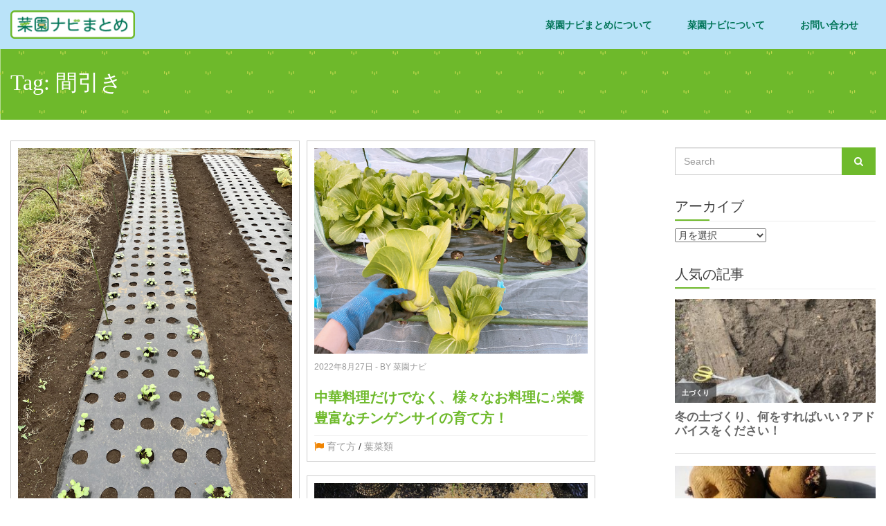

--- FILE ---
content_type: text/html; charset=UTF-8
request_url: https://matome.saien-navi.jp/archives/tag/%E9%96%93%E5%BC%95%E3%81%8D
body_size: 14639
content:
<!DOCTYPE html>
<html lang="ja">
<head>
	
<meta charset="UTF-8">
<meta name="viewport" content="width=device-width, initial-scale=1">
<link rel="profile" href="http://gmpg.org/xfn/11">
<link rel="pingback" href="https://matome.saien-navi.jp/xmlrpc.php">

<!-- Google tag (gtag.js) -->
<script async src="https://www.googletagmanager.com/gtag/js?id=G-166KXQ8XBE"></script>
<script>
  window.dataLayer = window.dataLayer || [];
  function gtag(){dataLayer.push(arguments);}
  gtag('js', new Date());

  gtag('config', 'G-166KXQ8XBE');
</script>

<title>間引き &#8211; 菜園ナビまとめ</title>
<meta name='robots' content='max-image-preview:large' />
<link rel="alternate" type="application/rss+xml" title="菜園ナビまとめ &raquo; フィード" href="https://matome.saien-navi.jp/feed" />
<link rel="alternate" type="application/rss+xml" title="菜園ナビまとめ &raquo; コメントフィード" href="https://matome.saien-navi.jp/comments/feed" />
<link rel="alternate" type="application/rss+xml" title="菜園ナビまとめ &raquo; 間引き タグのフィード" href="https://matome.saien-navi.jp/archives/tag/%e9%96%93%e5%bc%95%e3%81%8d/feed" />
<script type="text/javascript">
/* <![CDATA[ */
window._wpemojiSettings = {"baseUrl":"https:\/\/s.w.org\/images\/core\/emoji\/14.0.0\/72x72\/","ext":".png","svgUrl":"https:\/\/s.w.org\/images\/core\/emoji\/14.0.0\/svg\/","svgExt":".svg","source":{"concatemoji":"https:\/\/matome.saien-navi.jp\/wp-includes\/js\/wp-emoji-release.min.js?ver=6.4.2"}};
/*! This file is auto-generated */
!function(i,n){var o,s,e;function c(e){try{var t={supportTests:e,timestamp:(new Date).valueOf()};sessionStorage.setItem(o,JSON.stringify(t))}catch(e){}}function p(e,t,n){e.clearRect(0,0,e.canvas.width,e.canvas.height),e.fillText(t,0,0);var t=new Uint32Array(e.getImageData(0,0,e.canvas.width,e.canvas.height).data),r=(e.clearRect(0,0,e.canvas.width,e.canvas.height),e.fillText(n,0,0),new Uint32Array(e.getImageData(0,0,e.canvas.width,e.canvas.height).data));return t.every(function(e,t){return e===r[t]})}function u(e,t,n){switch(t){case"flag":return n(e,"\ud83c\udff3\ufe0f\u200d\u26a7\ufe0f","\ud83c\udff3\ufe0f\u200b\u26a7\ufe0f")?!1:!n(e,"\ud83c\uddfa\ud83c\uddf3","\ud83c\uddfa\u200b\ud83c\uddf3")&&!n(e,"\ud83c\udff4\udb40\udc67\udb40\udc62\udb40\udc65\udb40\udc6e\udb40\udc67\udb40\udc7f","\ud83c\udff4\u200b\udb40\udc67\u200b\udb40\udc62\u200b\udb40\udc65\u200b\udb40\udc6e\u200b\udb40\udc67\u200b\udb40\udc7f");case"emoji":return!n(e,"\ud83e\udef1\ud83c\udffb\u200d\ud83e\udef2\ud83c\udfff","\ud83e\udef1\ud83c\udffb\u200b\ud83e\udef2\ud83c\udfff")}return!1}function f(e,t,n){var r="undefined"!=typeof WorkerGlobalScope&&self instanceof WorkerGlobalScope?new OffscreenCanvas(300,150):i.createElement("canvas"),a=r.getContext("2d",{willReadFrequently:!0}),o=(a.textBaseline="top",a.font="600 32px Arial",{});return e.forEach(function(e){o[e]=t(a,e,n)}),o}function t(e){var t=i.createElement("script");t.src=e,t.defer=!0,i.head.appendChild(t)}"undefined"!=typeof Promise&&(o="wpEmojiSettingsSupports",s=["flag","emoji"],n.supports={everything:!0,everythingExceptFlag:!0},e=new Promise(function(e){i.addEventListener("DOMContentLoaded",e,{once:!0})}),new Promise(function(t){var n=function(){try{var e=JSON.parse(sessionStorage.getItem(o));if("object"==typeof e&&"number"==typeof e.timestamp&&(new Date).valueOf()<e.timestamp+604800&&"object"==typeof e.supportTests)return e.supportTests}catch(e){}return null}();if(!n){if("undefined"!=typeof Worker&&"undefined"!=typeof OffscreenCanvas&&"undefined"!=typeof URL&&URL.createObjectURL&&"undefined"!=typeof Blob)try{var e="postMessage("+f.toString()+"("+[JSON.stringify(s),u.toString(),p.toString()].join(",")+"));",r=new Blob([e],{type:"text/javascript"}),a=new Worker(URL.createObjectURL(r),{name:"wpTestEmojiSupports"});return void(a.onmessage=function(e){c(n=e.data),a.terminate(),t(n)})}catch(e){}c(n=f(s,u,p))}t(n)}).then(function(e){for(var t in e)n.supports[t]=e[t],n.supports.everything=n.supports.everything&&n.supports[t],"flag"!==t&&(n.supports.everythingExceptFlag=n.supports.everythingExceptFlag&&n.supports[t]);n.supports.everythingExceptFlag=n.supports.everythingExceptFlag&&!n.supports.flag,n.DOMReady=!1,n.readyCallback=function(){n.DOMReady=!0}}).then(function(){return e}).then(function(){var e;n.supports.everything||(n.readyCallback(),(e=n.source||{}).concatemoji?t(e.concatemoji):e.wpemoji&&e.twemoji&&(t(e.twemoji),t(e.wpemoji)))}))}((window,document),window._wpemojiSettings);
/* ]]> */
</script>
<style id='wp-emoji-styles-inline-css' type='text/css'>

	img.wp-smiley, img.emoji {
		display: inline !important;
		border: none !important;
		box-shadow: none !important;
		height: 1em !important;
		width: 1em !important;
		margin: 0 0.07em !important;
		vertical-align: -0.1em !important;
		background: none !important;
		padding: 0 !important;
	}
</style>
<link rel='stylesheet' id='wp-block-library-css' href='https://matome.saien-navi.jp/wp-includes/css/dist/block-library/style.min.css?ver=6.4.2' type='text/css' media='all' />
<style id='classic-theme-styles-inline-css' type='text/css'>
/*! This file is auto-generated */
.wp-block-button__link{color:#fff;background-color:#32373c;border-radius:9999px;box-shadow:none;text-decoration:none;padding:calc(.667em + 2px) calc(1.333em + 2px);font-size:1.125em}.wp-block-file__button{background:#32373c;color:#fff;text-decoration:none}
</style>
<style id='global-styles-inline-css' type='text/css'>
body{--wp--preset--color--black: #000000;--wp--preset--color--cyan-bluish-gray: #abb8c3;--wp--preset--color--white: #ffffff;--wp--preset--color--pale-pink: #f78da7;--wp--preset--color--vivid-red: #cf2e2e;--wp--preset--color--luminous-vivid-orange: #ff6900;--wp--preset--color--luminous-vivid-amber: #fcb900;--wp--preset--color--light-green-cyan: #7bdcb5;--wp--preset--color--vivid-green-cyan: #00d084;--wp--preset--color--pale-cyan-blue: #8ed1fc;--wp--preset--color--vivid-cyan-blue: #0693e3;--wp--preset--color--vivid-purple: #9b51e0;--wp--preset--gradient--vivid-cyan-blue-to-vivid-purple: linear-gradient(135deg,rgba(6,147,227,1) 0%,rgb(155,81,224) 100%);--wp--preset--gradient--light-green-cyan-to-vivid-green-cyan: linear-gradient(135deg,rgb(122,220,180) 0%,rgb(0,208,130) 100%);--wp--preset--gradient--luminous-vivid-amber-to-luminous-vivid-orange: linear-gradient(135deg,rgba(252,185,0,1) 0%,rgba(255,105,0,1) 100%);--wp--preset--gradient--luminous-vivid-orange-to-vivid-red: linear-gradient(135deg,rgba(255,105,0,1) 0%,rgb(207,46,46) 100%);--wp--preset--gradient--very-light-gray-to-cyan-bluish-gray: linear-gradient(135deg,rgb(238,238,238) 0%,rgb(169,184,195) 100%);--wp--preset--gradient--cool-to-warm-spectrum: linear-gradient(135deg,rgb(74,234,220) 0%,rgb(151,120,209) 20%,rgb(207,42,186) 40%,rgb(238,44,130) 60%,rgb(251,105,98) 80%,rgb(254,248,76) 100%);--wp--preset--gradient--blush-light-purple: linear-gradient(135deg,rgb(255,206,236) 0%,rgb(152,150,240) 100%);--wp--preset--gradient--blush-bordeaux: linear-gradient(135deg,rgb(254,205,165) 0%,rgb(254,45,45) 50%,rgb(107,0,62) 100%);--wp--preset--gradient--luminous-dusk: linear-gradient(135deg,rgb(255,203,112) 0%,rgb(199,81,192) 50%,rgb(65,88,208) 100%);--wp--preset--gradient--pale-ocean: linear-gradient(135deg,rgb(255,245,203) 0%,rgb(182,227,212) 50%,rgb(51,167,181) 100%);--wp--preset--gradient--electric-grass: linear-gradient(135deg,rgb(202,248,128) 0%,rgb(113,206,126) 100%);--wp--preset--gradient--midnight: linear-gradient(135deg,rgb(2,3,129) 0%,rgb(40,116,252) 100%);--wp--preset--font-size--small: 13px;--wp--preset--font-size--medium: 20px;--wp--preset--font-size--large: 36px;--wp--preset--font-size--x-large: 42px;--wp--preset--spacing--20: 0.44rem;--wp--preset--spacing--30: 0.67rem;--wp--preset--spacing--40: 1rem;--wp--preset--spacing--50: 1.5rem;--wp--preset--spacing--60: 2.25rem;--wp--preset--spacing--70: 3.38rem;--wp--preset--spacing--80: 5.06rem;--wp--preset--shadow--natural: 6px 6px 9px rgba(0, 0, 0, 0.2);--wp--preset--shadow--deep: 12px 12px 50px rgba(0, 0, 0, 0.4);--wp--preset--shadow--sharp: 6px 6px 0px rgba(0, 0, 0, 0.2);--wp--preset--shadow--outlined: 6px 6px 0px -3px rgba(255, 255, 255, 1), 6px 6px rgba(0, 0, 0, 1);--wp--preset--shadow--crisp: 6px 6px 0px rgba(0, 0, 0, 1);}:where(.is-layout-flex){gap: 0.5em;}:where(.is-layout-grid){gap: 0.5em;}body .is-layout-flow > .alignleft{float: left;margin-inline-start: 0;margin-inline-end: 2em;}body .is-layout-flow > .alignright{float: right;margin-inline-start: 2em;margin-inline-end: 0;}body .is-layout-flow > .aligncenter{margin-left: auto !important;margin-right: auto !important;}body .is-layout-constrained > .alignleft{float: left;margin-inline-start: 0;margin-inline-end: 2em;}body .is-layout-constrained > .alignright{float: right;margin-inline-start: 2em;margin-inline-end: 0;}body .is-layout-constrained > .aligncenter{margin-left: auto !important;margin-right: auto !important;}body .is-layout-constrained > :where(:not(.alignleft):not(.alignright):not(.alignfull)){max-width: var(--wp--style--global--content-size);margin-left: auto !important;margin-right: auto !important;}body .is-layout-constrained > .alignwide{max-width: var(--wp--style--global--wide-size);}body .is-layout-flex{display: flex;}body .is-layout-flex{flex-wrap: wrap;align-items: center;}body .is-layout-flex > *{margin: 0;}body .is-layout-grid{display: grid;}body .is-layout-grid > *{margin: 0;}:where(.wp-block-columns.is-layout-flex){gap: 2em;}:where(.wp-block-columns.is-layout-grid){gap: 2em;}:where(.wp-block-post-template.is-layout-flex){gap: 1.25em;}:where(.wp-block-post-template.is-layout-grid){gap: 1.25em;}.has-black-color{color: var(--wp--preset--color--black) !important;}.has-cyan-bluish-gray-color{color: var(--wp--preset--color--cyan-bluish-gray) !important;}.has-white-color{color: var(--wp--preset--color--white) !important;}.has-pale-pink-color{color: var(--wp--preset--color--pale-pink) !important;}.has-vivid-red-color{color: var(--wp--preset--color--vivid-red) !important;}.has-luminous-vivid-orange-color{color: var(--wp--preset--color--luminous-vivid-orange) !important;}.has-luminous-vivid-amber-color{color: var(--wp--preset--color--luminous-vivid-amber) !important;}.has-light-green-cyan-color{color: var(--wp--preset--color--light-green-cyan) !important;}.has-vivid-green-cyan-color{color: var(--wp--preset--color--vivid-green-cyan) !important;}.has-pale-cyan-blue-color{color: var(--wp--preset--color--pale-cyan-blue) !important;}.has-vivid-cyan-blue-color{color: var(--wp--preset--color--vivid-cyan-blue) !important;}.has-vivid-purple-color{color: var(--wp--preset--color--vivid-purple) !important;}.has-black-background-color{background-color: var(--wp--preset--color--black) !important;}.has-cyan-bluish-gray-background-color{background-color: var(--wp--preset--color--cyan-bluish-gray) !important;}.has-white-background-color{background-color: var(--wp--preset--color--white) !important;}.has-pale-pink-background-color{background-color: var(--wp--preset--color--pale-pink) !important;}.has-vivid-red-background-color{background-color: var(--wp--preset--color--vivid-red) !important;}.has-luminous-vivid-orange-background-color{background-color: var(--wp--preset--color--luminous-vivid-orange) !important;}.has-luminous-vivid-amber-background-color{background-color: var(--wp--preset--color--luminous-vivid-amber) !important;}.has-light-green-cyan-background-color{background-color: var(--wp--preset--color--light-green-cyan) !important;}.has-vivid-green-cyan-background-color{background-color: var(--wp--preset--color--vivid-green-cyan) !important;}.has-pale-cyan-blue-background-color{background-color: var(--wp--preset--color--pale-cyan-blue) !important;}.has-vivid-cyan-blue-background-color{background-color: var(--wp--preset--color--vivid-cyan-blue) !important;}.has-vivid-purple-background-color{background-color: var(--wp--preset--color--vivid-purple) !important;}.has-black-border-color{border-color: var(--wp--preset--color--black) !important;}.has-cyan-bluish-gray-border-color{border-color: var(--wp--preset--color--cyan-bluish-gray) !important;}.has-white-border-color{border-color: var(--wp--preset--color--white) !important;}.has-pale-pink-border-color{border-color: var(--wp--preset--color--pale-pink) !important;}.has-vivid-red-border-color{border-color: var(--wp--preset--color--vivid-red) !important;}.has-luminous-vivid-orange-border-color{border-color: var(--wp--preset--color--luminous-vivid-orange) !important;}.has-luminous-vivid-amber-border-color{border-color: var(--wp--preset--color--luminous-vivid-amber) !important;}.has-light-green-cyan-border-color{border-color: var(--wp--preset--color--light-green-cyan) !important;}.has-vivid-green-cyan-border-color{border-color: var(--wp--preset--color--vivid-green-cyan) !important;}.has-pale-cyan-blue-border-color{border-color: var(--wp--preset--color--pale-cyan-blue) !important;}.has-vivid-cyan-blue-border-color{border-color: var(--wp--preset--color--vivid-cyan-blue) !important;}.has-vivid-purple-border-color{border-color: var(--wp--preset--color--vivid-purple) !important;}.has-vivid-cyan-blue-to-vivid-purple-gradient-background{background: var(--wp--preset--gradient--vivid-cyan-blue-to-vivid-purple) !important;}.has-light-green-cyan-to-vivid-green-cyan-gradient-background{background: var(--wp--preset--gradient--light-green-cyan-to-vivid-green-cyan) !important;}.has-luminous-vivid-amber-to-luminous-vivid-orange-gradient-background{background: var(--wp--preset--gradient--luminous-vivid-amber-to-luminous-vivid-orange) !important;}.has-luminous-vivid-orange-to-vivid-red-gradient-background{background: var(--wp--preset--gradient--luminous-vivid-orange-to-vivid-red) !important;}.has-very-light-gray-to-cyan-bluish-gray-gradient-background{background: var(--wp--preset--gradient--very-light-gray-to-cyan-bluish-gray) !important;}.has-cool-to-warm-spectrum-gradient-background{background: var(--wp--preset--gradient--cool-to-warm-spectrum) !important;}.has-blush-light-purple-gradient-background{background: var(--wp--preset--gradient--blush-light-purple) !important;}.has-blush-bordeaux-gradient-background{background: var(--wp--preset--gradient--blush-bordeaux) !important;}.has-luminous-dusk-gradient-background{background: var(--wp--preset--gradient--luminous-dusk) !important;}.has-pale-ocean-gradient-background{background: var(--wp--preset--gradient--pale-ocean) !important;}.has-electric-grass-gradient-background{background: var(--wp--preset--gradient--electric-grass) !important;}.has-midnight-gradient-background{background: var(--wp--preset--gradient--midnight) !important;}.has-small-font-size{font-size: var(--wp--preset--font-size--small) !important;}.has-medium-font-size{font-size: var(--wp--preset--font-size--medium) !important;}.has-large-font-size{font-size: var(--wp--preset--font-size--large) !important;}.has-x-large-font-size{font-size: var(--wp--preset--font-size--x-large) !important;}
.wp-block-navigation a:where(:not(.wp-element-button)){color: inherit;}
:where(.wp-block-post-template.is-layout-flex){gap: 1.25em;}:where(.wp-block-post-template.is-layout-grid){gap: 1.25em;}
:where(.wp-block-columns.is-layout-flex){gap: 2em;}:where(.wp-block-columns.is-layout-grid){gap: 2em;}
.wp-block-pullquote{font-size: 1.5em;line-height: 1.6;}
</style>
<link rel='stylesheet' id='wordpress-popular-posts-css-css' href='https://matome.saien-navi.jp/wp-content/plugins/wordpress-popular-posts/assets/css/wpp.css?ver=6.4.2' type='text/css' media='all' />
<link rel='stylesheet' id='flatter-style-css' href='https://matome.saien-navi.jp/wp-content/themes/snmbtheme/style.css?ver=6.4.2' type='text/css' media='all' />
<link rel='stylesheet' id='bootstrap-css' href='https://matome.saien-navi.jp/wp-content/themes/snmbtheme/css/bootstrap.css?ver=6.4.2' type='text/css' media='all' />
<link rel='stylesheet' id='font-awesome-css' href='https://matome.saien-navi.jp/wp-content/themes/snmbtheme/css/font-awesome.css?ver=6.4.2' type='text/css' media='all' />
<link rel='stylesheet' id='animate-min-css' href='https://matome.saien-navi.jp/wp-content/themes/snmbtheme/css/animate.css?ver=6.4.2' type='text/css' media='all' />
<link rel='stylesheet' id='owl-carousel-css' href='https://matome.saien-navi.jp/wp-content/themes/snmbtheme/css/owl.carousel.css?ver=6.4.2' type='text/css' media='all' />
<link rel='stylesheet' id='owl-theme-css' href='https://matome.saien-navi.jp/wp-content/themes/snmbtheme/css/owl.theme.css?ver=6.4.2' type='text/css' media='all' />
<link rel='stylesheet' id='flatter-main-css' href='https://matome.saien-navi.jp/wp-content/themes/snmbtheme/css/main.css?ver=6.4.2' type='text/css' media='all' />
<link rel='stylesheet' id='flatter-responsive-css' href='https://matome.saien-navi.jp/wp-content/themes/snmbtheme/css/responsive.css?ver=6.4.2' type='text/css' media='all' />
<script type="text/javascript" src="https://matome.saien-navi.jp/wp-includes/js/jquery/jquery.min.js?ver=3.7.1" id="jquery-core-js"></script>
<script type="text/javascript" src="https://matome.saien-navi.jp/wp-includes/js/jquery/jquery-migrate.min.js?ver=3.4.1" id="jquery-migrate-js"></script>
<script type="application/json" id="wpp-json">

{"sampling_active":0,"sampling_rate":1,"ajax_url":"https:\/\/matome.saien-navi.jp\/wp-json\/wordpress-popular-posts\/v1\/popular-posts","api_url":"https:\/\/matome.saien-navi.jp\/wp-json\/wordpress-popular-posts","ID":0,"token":"2ae4140da5","lang":0,"debug":0}

</script>
<script type="text/javascript" src="https://matome.saien-navi.jp/wp-content/plugins/wordpress-popular-posts/assets/js/wpp.min.js?ver=6.4.2" id="wpp-js-js"></script>
<script type="text/javascript" src="https://matome.saien-navi.jp/wp-content/themes/snmbtheme/bootstrap/js/bootstrap.bundle.min.js?ver=6.4.2" id="bootstrap-js"></script>
<link rel="https://api.w.org/" href="https://matome.saien-navi.jp/wp-json/" /><link rel="alternate" type="application/json" href="https://matome.saien-navi.jp/wp-json/wp/v2/tags/80" /><link rel="EditURI" type="application/rsd+xml" title="RSD" href="https://matome.saien-navi.jp/xmlrpc.php?rsd" />
<meta name="generator" content="WordPress 6.4.2" />
            <style id="wpp-loading-animation-styles">@-webkit-keyframes bgslide{from{background-position-x:0}to{background-position-x:-200%}}@keyframes bgslide{from{background-position-x:0}to{background-position-x:-200%}}.wpp-widget-placeholder,.wpp-widget-block-placeholder,.wpp-shortcode-placeholder{margin:0 auto;width:60px;height:3px;background:#dd3737;background:linear-gradient(90deg,#dd3737 0%,#571313 10%,#dd3737 100%);background-size:200% auto;border-radius:3px;-webkit-animation:bgslide 1s infinite linear;animation:bgslide 1s infinite linear}</style>
            	<style type="text/css">
		/*<!-- rtoc -->*/
		.rtoc-mokuji-content {
			background-color: #f7f8f8;
		}

		.rtoc-mokuji-content.frame1 {
			border: 1px solid #6fba2c;
		}

		.rtoc-mokuji-content #rtoc-mokuji-title {
			color: #6fba2c;
		}

		.rtoc-mokuji-content .rtoc-mokuji li>a {
			color: #555555;
		}

		.rtoc-mokuji-content .mokuji_ul.level-1>.rtoc-item::before {
			background-color: #6fba2c !important;
		}

		.rtoc-mokuji-content .mokuji_ul.level-2>.rtoc-item::before {
			background-color: #6fba2c !important;
		}

		.rtoc-mokuji-content.frame2::before,
		.rtoc-mokuji-content.frame3,
		.rtoc-mokuji-content.frame4,
		.rtoc-mokuji-content.frame5 {
			border-color: #6fba2c !important;
		}

		.rtoc-mokuji-content.frame5::before,
		.rtoc-mokuji-content.frame5::after {
			background-color: #6fba2c;
		}

		.widget_block #rtoc-mokuji-widget-wrapper .rtoc-mokuji.level-1 .rtoc-item.rtoc-current:after,
		.widget #rtoc-mokuji-widget-wrapper .rtoc-mokuji.level-1 .rtoc-item.rtoc-current:after,
		#scrollad #rtoc-mokuji-widget-wrapper .rtoc-mokuji.level-1 .rtoc-item.rtoc-current:after,
		#sideBarTracking #rtoc-mokuji-widget-wrapper .rtoc-mokuji.level-1 .rtoc-item.rtoc-current:after {
			background-color: #6fba2c !important;
		}

		.cls-1,
		.cls-2 {
			stroke: #6fba2c;
		}

		.rtoc-mokuji-content .decimal_ol.level-2>.rtoc-item::before,
		.rtoc-mokuji-content .mokuji_ol.level-2>.rtoc-item::before,
		.rtoc-mokuji-content .decimal_ol.level-2>.rtoc-item::after,
		.rtoc-mokuji-content .decimal_ol.level-2>.rtoc-item::after {
			color: #6fba2c;
			background-color: #6fba2c;
		}

		.rtoc-mokuji-content .rtoc-mokuji.level-1>.rtoc-item::before {
			color: #6fba2c;
		}

		.rtoc-mokuji-content .decimal_ol>.rtoc-item::after {
			background-color: #6fba2c;
		}

		.rtoc-mokuji-content .decimal_ol>.rtoc-item::before {
			color: #6fba2c;
		}

		/*rtoc_return*/
		#rtoc_return a::before {
			background-image: url(https://matome.saien-navi.jp/wp-content/plugins/rich-table-of-content/include/../img/rtoc_return.png);
		}

		#rtoc_return a {
			background-color: #6fba2c !important;
		}

		/* アクセントポイント */
		.rtoc-mokuji-content .level-1>.rtoc-item #rtocAC.accent-point::after {
			background-color: #6fba2c;
		}

		.rtoc-mokuji-content .level-2>.rtoc-item #rtocAC.accent-point::after {
			background-color: #6fba2c;
		}

		/* rtoc_addon */
			</style>
	<link rel="icon" href="https://matome.saien-navi.jp/wp-content/uploads/2016/05/cropped-matome_favicon-32x32.png" sizes="32x32" />
<link rel="icon" href="https://matome.saien-navi.jp/wp-content/uploads/2016/05/cropped-matome_favicon-192x192.png" sizes="192x192" />
<link rel="apple-touch-icon" href="https://matome.saien-navi.jp/wp-content/uploads/2016/05/cropped-matome_favicon-180x180.png" />
<meta name="msapplication-TileImage" content="https://matome.saien-navi.jp/wp-content/uploads/2016/05/cropped-matome_favicon-270x270.png" />

<meta property="og:title" content="菜園ナビまとめ" />
<meta property="og:type" content="website" />
<meta property="og:url" content="//matome.saien-navi.jp/" />
<meta property="og:image" content="//matome.saien-navi.jp/wp-content/themes/snmbtheme/images/matome_ogp.png" />
<meta property="og:description" content="菜園ナビまとめでは、菜園ナビ内で投稿された「栽培のアイデア」や「人気の投稿」などを楽しくご紹介していきます" />
<meta property="og:site_name" content="菜園ナビまとめ" />
<script async src="https://pagead2.googlesyndication.com/pagead/js/adsbygoogle.js?client=ca-pub-9522322117189117"
     data-overlays="bottom" crossorigin="anonymous"></script>
</head>

<body class="archive tag tag-80 group-blog">
	<section class="logo-menu">
	<div class="container">
		<div class="row">
			<div class="col-sm-3">
				<div class="logo">
          			<a href="https://matome.saien-navi.jp">
          				<img src="https://matome.saien-navi.jp/wp-content/themes/snmbtheme/images/matome_logo.png" alt="菜園ナビまとめ">
          			</a>
      			</div>
    		</div> <!-- /.end of col-sm-3 -->

    		<div class="col-sm-9">
                <div class="main-menu">
                	<!-- Static navbar -->
  					<div class="navbar navbar-default" role="navigation">
				        <div class="navbar-header">
				          	<button type="button" class="navbar-toggle" data-toggle="collapse" data-target=".navbar-collapse" id="snmb_navbar_menu">
				            	<span class="sr-only">Toggle navigation</span>
				            	<span class="icon-bar"></span>
				            	<span class="icon-bar"></span>
				            	<span class="icon-bar"></span>
				          	</button>
				        </div>

				        <div class="navbar-collapse collapse" id="snmb_navbar">
          					<!-- Right nav -->		
							<div class="menu-%e3%83%a1%e3%83%8b%e3%83%a5%e3%83%bc-container"><ul id="menu-%e3%83%a1%e3%83%8b%e3%83%a5%e3%83%bc" class="nav navbar-nav navbar-left"><li id="menu-item-16" class="menu-item menu-item-type-post_type menu-item-object-page menu-item-16"><a title="菜園ナビまとめについて" href="https://matome.saien-navi.jp/about_matome">菜園ナビまとめについて</a></li>
<li id="menu-item-17" class="menu-item menu-item-type-post_type menu-item-object-page menu-item-17"><a title="菜園ナビについて" href="https://matome.saien-navi.jp/about_saiennavi">菜園ナビについて</a></li>
<li id="menu-item-18" class="menu-item menu-item-type-post_type menu-item-object-page menu-item-18"><a title="お問い合わせ" href="https://matome.saien-navi.jp/contact">お問い合わせ</a></li>
</ul></div>				    	</div> <!-- /.end of collaspe navbar-collaspe -->
					</div>
                </div>
            </div> <!-- /.end of col-sm-9 -->
        </div>
    </div>
</section>

<script>
jQuery('#snmb_navbar_menu').on('click', function() {
	jQuery('#snmb_navbar').slideToggle(100);
});
</script>
	<section class="page-header">
	    <div class="container">
	        <div class="row">
	            <div class="col-sm-12">
	                <div class="block">
	                    <h1 class="page-title">Tag: <span>間引き</span></h1>	                </div>
	            </div>
	        </div>
	    </div>
	</section>

	<section class="inner-content">
    	<div class="container">
        	<div class="row">

        		          
					
				
				<div class="col-md-9 detail-content">
					<h2 class="hidden">モニターチャレンジ！報告part１「 特長の違う5品種のダイコンを播種」</h2>
					<div class="masonry-2">
						
														
								<div class="post-10236 post type-post status-publish format-standard has-post-thumbnail hentry category-571 tag-yr tag-62 tag-425 tag-61 tag-1909 tag-1907 tag-1910 tag-1851 tag-1852 tag-1850 tag-80 tag-1908" >
<div class="single-post " >
			<div class="media">
			<a href="https://matome.saien-navi.jp/archives/10236">
	    		<img width="1440" height="1920" src="https://matome.saien-navi.jp/wp-content/uploads/2024/11/kamomesan2.jpeg" class="attachment-media-thumb size-media-thumb wp-post-image" alt="" decoding="async" fetchpriority="high" srcset="https://matome.saien-navi.jp/wp-content/uploads/2024/11/kamomesan2.jpeg 1440w, https://matome.saien-navi.jp/wp-content/uploads/2024/11/kamomesan2-225x300.jpeg 225w, https://matome.saien-navi.jp/wp-content/uploads/2024/11/kamomesan2-768x1024.jpeg 768w, https://matome.saien-navi.jp/wp-content/uploads/2024/11/kamomesan2-1152x1536.jpeg 1152w" sizes="(max-width: 1440px) 100vw, 1440px" />	    	</a>
    	</div>
  	 

    <h6 class="post-info">2024年11月14日 - by 菜園ナビ</h6>

    <h3 class="post-title"><a href="https://matome.saien-navi.jp/archives/10236">モニターチャレンジ！報告part１「 特長の違う5品種のダイコンを播種」</a></h3>
    <div class="tag-comment">
        <span class="pull-left"><i class="fa fa-flag"></i> <a href="https://matome.saien-navi.jp/archives/category/%e5%ae%b6%e5%ba%ad%e8%8f%9c%e5%9c%92%e3%81%8c%e3%82%82%e3%81%a3%e3%81%a8%e6%a5%bd%e3%81%97%e3%81%8f%e3%81%aa%e3%82%8b%ef%bc%81/%e4%bc%81%e6%a5%ad" rel="category tag">オススメ商品・品種（企業）</a></span>
    </div>
</div>
</div>
							
								<div class="post-5746 post type-post status-publish format-standard has-post-thumbnail hentry category-1361 category-579 tag-934 tag-487 tag-485 tag-486 tag-930 tag-56 tag-488 tag-489 tag-11 tag-82 tag-28 tag-183 tag-101 tag-484 tag-490 tag-220 tag-80" >
<div class="single-post " >
			<div class="media">
			<a href="https://matome.saien-navi.jp/archives/5746">
	    		<img width="1108" height="1478" src="https://matome.saien-navi.jp/wp-content/uploads/2022/10/niranohana.jpeg" class="attachment-media-thumb size-media-thumb wp-post-image" alt="ニラの花" decoding="async" srcset="https://matome.saien-navi.jp/wp-content/uploads/2022/10/niranohana.jpeg 1108w, https://matome.saien-navi.jp/wp-content/uploads/2022/10/niranohana-225x300.jpeg 225w, https://matome.saien-navi.jp/wp-content/uploads/2022/10/niranohana-768x1024.jpeg 768w" sizes="(max-width: 1108px) 100vw, 1108px" />	    	</a>
    	</div>
  	 

    <h6 class="post-info">2022年10月12日 - by 菜園ナビ</h6>

    <h3 class="post-title"><a href="https://matome.saien-navi.jp/archives/5746">家庭菜園初心者にもオススメなニラの育て方！咲いた花はどうすればいい？</a></h3>
    <div class="tag-comment">
        <span class="pull-left"><i class="fa fa-flag"></i> <a href="https://matome.saien-navi.jp/archives/category/%e4%bd%9c%e7%89%a9%e3%81%ae%e8%82%b2%e3%81%a6%e6%96%b9%e3%83%bb%e3%81%8a%e5%bd%b9%e7%ab%8b%e3%81%a1%e6%83%85%e5%a0%b1/%e8%82%b2%e3%81%a6%e6%96%b9" rel="category tag">育て方</a> / <a href="https://matome.saien-navi.jp/archives/category/%e9%87%8e%e8%8f%9c%e5%88%86%e9%a1%9e/%e8%91%89%e8%8f%9c%e9%a1%9e" rel="category tag">葉菜類</a></span>
    </div>
</div>
</div>
							
								<div class="post-5595 post type-post status-publish format-standard has-post-thumbnail hentry category-1361 category-579 tag-414 tag-910 tag-28 tag-101 tag-80 tag-1752" >
<div class="single-post " >
			<div class="media">
			<a href="https://matome.saien-navi.jp/archives/5595">
	    		<img width="600" height="450" src="https://matome.saien-navi.jp/wp-content/uploads/2022/08/chingensai-3.jpg" class="attachment-media-thumb size-media-thumb wp-post-image" alt="" decoding="async" srcset="https://matome.saien-navi.jp/wp-content/uploads/2022/08/chingensai-3.jpg 600w, https://matome.saien-navi.jp/wp-content/uploads/2022/08/chingensai-3-300x225.jpg 300w" sizes="(max-width: 600px) 100vw, 600px" />	    	</a>
    	</div>
  	 

    <h6 class="post-info">2022年8月27日 - by 菜園ナビ</h6>

    <h3 class="post-title"><a href="https://matome.saien-navi.jp/archives/5595">中華料理だけでなく、様々なお料理に♪栄養豊富なチンゲンサイの育て方！</a></h3>
    <div class="tag-comment">
        <span class="pull-left"><i class="fa fa-flag"></i> <a href="https://matome.saien-navi.jp/archives/category/%e4%bd%9c%e7%89%a9%e3%81%ae%e8%82%b2%e3%81%a6%e6%96%b9%e3%83%bb%e3%81%8a%e5%bd%b9%e7%ab%8b%e3%81%a1%e6%83%85%e5%a0%b1/%e8%82%b2%e3%81%a6%e6%96%b9" rel="category tag">育て方</a> / <a href="https://matome.saien-navi.jp/archives/category/%e9%87%8e%e8%8f%9c%e5%88%86%e9%a1%9e/%e8%91%89%e8%8f%9c%e9%a1%9e" rel="category tag">葉菜類</a></span>
    </div>
</div>
</div>
							
								<div class="post-4116 post type-post status-publish format-standard has-post-thumbnail hentry category-568 category-578 tag-79 tag-11 tag-82 tag-28 tag-81 tag-39 tag-41 tag-17 tag-80" >
<div class="single-post " >
			<div class="media">
			<a href="https://matome.saien-navi.jp/archives/4116">
	    		<img width="532" height="600" src="https://matome.saien-navi.jp/wp-content/uploads/2021/09/2.jpg" class="attachment-media-thumb size-media-thumb wp-post-image" alt="" decoding="async" loading="lazy" srcset="https://matome.saien-navi.jp/wp-content/uploads/2021/09/2.jpg 532w, https://matome.saien-navi.jp/wp-content/uploads/2021/09/2-266x300.jpg 266w" sizes="(max-width: 532px) 100vw, 532px" />	    	</a>
    	</div>
  	 

    <h6 class="post-info">2021年9月1日 - by 菜園ナビ</h6>

    <h3 class="post-title"><a href="https://matome.saien-navi.jp/archives/4116">ニンジンの間引きのタイミングは？間引き方、種のまき方まで…アドバイスが集まりました♪</a></h3>
    <div class="tag-comment">
        <span class="pull-left"><i class="fa fa-flag"></i> <a href="https://matome.saien-navi.jp/archives/category/%e4%bd%9c%e7%89%a9%e3%81%ae%e8%82%b2%e3%81%a6%e6%96%b9%e3%83%bb%e3%81%8a%e5%bd%b9%e7%ab%8b%e3%81%a1%e6%83%85%e5%a0%b1/%e3%81%8a%e5%bd%b9%e7%ab%8b%e3%81%a1%e7%9f%a5%e8%ad%98%e3%83%bb%e6%83%85%e5%a0%b1" rel="category tag">お役立ち知識・情報</a> / <a href="https://matome.saien-navi.jp/archives/category/%e9%87%8e%e8%8f%9c%e5%88%86%e9%a1%9e/%e6%a0%b9%e8%8f%9c%e9%a1%9e" rel="category tag">根菜類</a></span>
    </div>
</div>
</div>
							
											</div>
									</div>

				

<div class="col-md-3">
	<aside class="sidebar">
    	<div class="single"><form method="get" class="search-form" action="https://matome.saien-navi.jp/">
	<div class="input-group search">

		<input type="search" class="form-control" placeholder="Search" value="" name="s" title="Search for:" />
		<span class="input-group-btn">
			<button type="submit" class="btn btn-default"><i class="fa fa-search"></i></button>
		</span>	
	</div>
</form></div><div class="single"><h3 class="title">アーカイブ</h3>		<label class="screen-reader-text" for="archives-dropdown-2">アーカイブ</label>
		<select id="archives-dropdown-2" name="archive-dropdown">
			
			<option value="">月を選択</option>
				<option value='https://matome.saien-navi.jp/archives/date/2026/01'> 2026年1月 &nbsp;(3)</option>
	<option value='https://matome.saien-navi.jp/archives/date/2025/12'> 2025年12月 &nbsp;(5)</option>
	<option value='https://matome.saien-navi.jp/archives/date/2025/11'> 2025年11月 &nbsp;(4)</option>
	<option value='https://matome.saien-navi.jp/archives/date/2025/10'> 2025年10月 &nbsp;(5)</option>
	<option value='https://matome.saien-navi.jp/archives/date/2025/09'> 2025年9月 &nbsp;(4)</option>
	<option value='https://matome.saien-navi.jp/archives/date/2025/08'> 2025年8月 &nbsp;(4)</option>
	<option value='https://matome.saien-navi.jp/archives/date/2025/07'> 2025年7月 &nbsp;(4)</option>
	<option value='https://matome.saien-navi.jp/archives/date/2025/06'> 2025年6月 &nbsp;(5)</option>
	<option value='https://matome.saien-navi.jp/archives/date/2025/05'> 2025年5月 &nbsp;(10)</option>
	<option value='https://matome.saien-navi.jp/archives/date/2025/04'> 2025年4月 &nbsp;(4)</option>
	<option value='https://matome.saien-navi.jp/archives/date/2025/03'> 2025年3月 &nbsp;(10)</option>
	<option value='https://matome.saien-navi.jp/archives/date/2025/02'> 2025年2月 &nbsp;(4)</option>
	<option value='https://matome.saien-navi.jp/archives/date/2025/01'> 2025年1月 &nbsp;(4)</option>
	<option value='https://matome.saien-navi.jp/archives/date/2024/12'> 2024年12月 &nbsp;(6)</option>
	<option value='https://matome.saien-navi.jp/archives/date/2024/11'> 2024年11月 &nbsp;(6)</option>
	<option value='https://matome.saien-navi.jp/archives/date/2024/10'> 2024年10月 &nbsp;(5)</option>
	<option value='https://matome.saien-navi.jp/archives/date/2024/09'> 2024年9月 &nbsp;(5)</option>
	<option value='https://matome.saien-navi.jp/archives/date/2024/08'> 2024年8月 &nbsp;(5)</option>
	<option value='https://matome.saien-navi.jp/archives/date/2024/07'> 2024年7月 &nbsp;(4)</option>
	<option value='https://matome.saien-navi.jp/archives/date/2024/06'> 2024年6月 &nbsp;(8)</option>
	<option value='https://matome.saien-navi.jp/archives/date/2024/05'> 2024年5月 &nbsp;(6)</option>
	<option value='https://matome.saien-navi.jp/archives/date/2024/04'> 2024年4月 &nbsp;(5)</option>
	<option value='https://matome.saien-navi.jp/archives/date/2024/03'> 2024年3月 &nbsp;(4)</option>
	<option value='https://matome.saien-navi.jp/archives/date/2024/02'> 2024年2月 &nbsp;(4)</option>
	<option value='https://matome.saien-navi.jp/archives/date/2024/01'> 2024年1月 &nbsp;(7)</option>
	<option value='https://matome.saien-navi.jp/archives/date/2023/12'> 2023年12月 &nbsp;(9)</option>
	<option value='https://matome.saien-navi.jp/archives/date/2023/11'> 2023年11月 &nbsp;(9)</option>
	<option value='https://matome.saien-navi.jp/archives/date/2023/10'> 2023年10月 &nbsp;(9)</option>
	<option value='https://matome.saien-navi.jp/archives/date/2023/09'> 2023年9月 &nbsp;(9)</option>
	<option value='https://matome.saien-navi.jp/archives/date/2023/08'> 2023年8月 &nbsp;(12)</option>
	<option value='https://matome.saien-navi.jp/archives/date/2023/07'> 2023年7月 &nbsp;(9)</option>
	<option value='https://matome.saien-navi.jp/archives/date/2023/06'> 2023年6月 &nbsp;(8)</option>
	<option value='https://matome.saien-navi.jp/archives/date/2023/05'> 2023年5月 &nbsp;(9)</option>
	<option value='https://matome.saien-navi.jp/archives/date/2023/04'> 2023年4月 &nbsp;(9)</option>
	<option value='https://matome.saien-navi.jp/archives/date/2023/03'> 2023年3月 &nbsp;(10)</option>
	<option value='https://matome.saien-navi.jp/archives/date/2023/02'> 2023年2月 &nbsp;(9)</option>
	<option value='https://matome.saien-navi.jp/archives/date/2023/01'> 2023年1月 &nbsp;(6)</option>
	<option value='https://matome.saien-navi.jp/archives/date/2022/12'> 2022年12月 &nbsp;(9)</option>
	<option value='https://matome.saien-navi.jp/archives/date/2022/11'> 2022年11月 &nbsp;(13)</option>
	<option value='https://matome.saien-navi.jp/archives/date/2022/10'> 2022年10月 &nbsp;(10)</option>
	<option value='https://matome.saien-navi.jp/archives/date/2022/09'> 2022年9月 &nbsp;(8)</option>
	<option value='https://matome.saien-navi.jp/archives/date/2022/08'> 2022年8月 &nbsp;(10)</option>
	<option value='https://matome.saien-navi.jp/archives/date/2022/07'> 2022年7月 &nbsp;(9)</option>
	<option value='https://matome.saien-navi.jp/archives/date/2022/06'> 2022年6月 &nbsp;(11)</option>
	<option value='https://matome.saien-navi.jp/archives/date/2022/05'> 2022年5月 &nbsp;(9)</option>
	<option value='https://matome.saien-navi.jp/archives/date/2022/04'> 2022年4月 &nbsp;(9)</option>
	<option value='https://matome.saien-navi.jp/archives/date/2022/03'> 2022年3月 &nbsp;(12)</option>
	<option value='https://matome.saien-navi.jp/archives/date/2022/02'> 2022年2月 &nbsp;(7)</option>
	<option value='https://matome.saien-navi.jp/archives/date/2022/01'> 2022年1月 &nbsp;(10)</option>
	<option value='https://matome.saien-navi.jp/archives/date/2021/12'> 2021年12月 &nbsp;(8)</option>
	<option value='https://matome.saien-navi.jp/archives/date/2021/11'> 2021年11月 &nbsp;(22)</option>
	<option value='https://matome.saien-navi.jp/archives/date/2021/10'> 2021年10月 &nbsp;(9)</option>
	<option value='https://matome.saien-navi.jp/archives/date/2021/09'> 2021年9月 &nbsp;(9)</option>
	<option value='https://matome.saien-navi.jp/archives/date/2021/08'> 2021年8月 &nbsp;(6)</option>
	<option value='https://matome.saien-navi.jp/archives/date/2021/07'> 2021年7月 &nbsp;(10)</option>
	<option value='https://matome.saien-navi.jp/archives/date/2021/06'> 2021年6月 &nbsp;(9)</option>
	<option value='https://matome.saien-navi.jp/archives/date/2021/05'> 2021年5月 &nbsp;(8)</option>
	<option value='https://matome.saien-navi.jp/archives/date/2021/04'> 2021年4月 &nbsp;(8)</option>
	<option value='https://matome.saien-navi.jp/archives/date/2021/03'> 2021年3月 &nbsp;(9)</option>
	<option value='https://matome.saien-navi.jp/archives/date/2021/02'> 2021年2月 &nbsp;(8)</option>
	<option value='https://matome.saien-navi.jp/archives/date/2021/01'> 2021年1月 &nbsp;(7)</option>
	<option value='https://matome.saien-navi.jp/archives/date/2020/12'> 2020年12月 &nbsp;(9)</option>
	<option value='https://matome.saien-navi.jp/archives/date/2020/11'> 2020年11月 &nbsp;(8)</option>
	<option value='https://matome.saien-navi.jp/archives/date/2020/10'> 2020年10月 &nbsp;(9)</option>
	<option value='https://matome.saien-navi.jp/archives/date/2020/09'> 2020年9月 &nbsp;(9)</option>
	<option value='https://matome.saien-navi.jp/archives/date/2020/08'> 2020年8月 &nbsp;(5)</option>
	<option value='https://matome.saien-navi.jp/archives/date/2020/07'> 2020年7月 &nbsp;(9)</option>
	<option value='https://matome.saien-navi.jp/archives/date/2020/06'> 2020年6月 &nbsp;(23)</option>
	<option value='https://matome.saien-navi.jp/archives/date/2020/05'> 2020年5月 &nbsp;(13)</option>
	<option value='https://matome.saien-navi.jp/archives/date/2020/04'> 2020年4月 &nbsp;(1)</option>
	<option value='https://matome.saien-navi.jp/archives/date/2020/03'> 2020年3月 &nbsp;(1)</option>
	<option value='https://matome.saien-navi.jp/archives/date/2019/07'> 2019年7月 &nbsp;(1)</option>
	<option value='https://matome.saien-navi.jp/archives/date/2019/06'> 2019年6月 &nbsp;(3)</option>
	<option value='https://matome.saien-navi.jp/archives/date/2019/05'> 2019年5月 &nbsp;(1)</option>
	<option value='https://matome.saien-navi.jp/archives/date/2019/04'> 2019年4月 &nbsp;(1)</option>
	<option value='https://matome.saien-navi.jp/archives/date/2019/03'> 2019年3月 &nbsp;(3)</option>
	<option value='https://matome.saien-navi.jp/archives/date/2019/02'> 2019年2月 &nbsp;(4)</option>
	<option value='https://matome.saien-navi.jp/archives/date/2019/01'> 2019年1月 &nbsp;(2)</option>
	<option value='https://matome.saien-navi.jp/archives/date/2018/12'> 2018年12月 &nbsp;(3)</option>
	<option value='https://matome.saien-navi.jp/archives/date/2018/03'> 2018年3月 &nbsp;(2)</option>
	<option value='https://matome.saien-navi.jp/archives/date/2018/02'> 2018年2月 &nbsp;(2)</option>
	<option value='https://matome.saien-navi.jp/archives/date/2018/01'> 2018年1月 &nbsp;(2)</option>
	<option value='https://matome.saien-navi.jp/archives/date/2017/11'> 2017年11月 &nbsp;(3)</option>
	<option value='https://matome.saien-navi.jp/archives/date/2017/10'> 2017年10月 &nbsp;(3)</option>
	<option value='https://matome.saien-navi.jp/archives/date/2017/09'> 2017年9月 &nbsp;(2)</option>
	<option value='https://matome.saien-navi.jp/archives/date/2017/08'> 2017年8月 &nbsp;(3)</option>
	<option value='https://matome.saien-navi.jp/archives/date/2017/07'> 2017年7月 &nbsp;(4)</option>
	<option value='https://matome.saien-navi.jp/archives/date/2017/06'> 2017年6月 &nbsp;(3)</option>
	<option value='https://matome.saien-navi.jp/archives/date/2017/05'> 2017年5月 &nbsp;(4)</option>
	<option value='https://matome.saien-navi.jp/archives/date/2017/04'> 2017年4月 &nbsp;(3)</option>
	<option value='https://matome.saien-navi.jp/archives/date/2017/03'> 2017年3月 &nbsp;(5)</option>
	<option value='https://matome.saien-navi.jp/archives/date/2017/02'> 2017年2月 &nbsp;(4)</option>
	<option value='https://matome.saien-navi.jp/archives/date/2017/01'> 2017年1月 &nbsp;(4)</option>
	<option value='https://matome.saien-navi.jp/archives/date/2016/12'> 2016年12月 &nbsp;(4)</option>
	<option value='https://matome.saien-navi.jp/archives/date/2016/11'> 2016年11月 &nbsp;(5)</option>
	<option value='https://matome.saien-navi.jp/archives/date/2016/10'> 2016年10月 &nbsp;(5)</option>
	<option value='https://matome.saien-navi.jp/archives/date/2016/09'> 2016年9月 &nbsp;(8)</option>
	<option value='https://matome.saien-navi.jp/archives/date/2016/07'> 2016年7月 &nbsp;(3)</option>
	<option value='https://matome.saien-navi.jp/archives/date/2016/06'> 2016年6月 &nbsp;(5)</option>
	<option value='https://matome.saien-navi.jp/archives/date/2016/05'> 2016年5月 &nbsp;(5)</option>
	<option value='https://matome.saien-navi.jp/archives/date/2016/04'> 2016年4月 &nbsp;(1)</option>
	<option value='https://matome.saien-navi.jp/archives/date/2016/02'> 2016年2月 &nbsp;(1)</option>

		</select>

			<script type="text/javascript">
/* <![CDATA[ */

(function() {
	var dropdown = document.getElementById( "archives-dropdown-2" );
	function onSelectChange() {
		if ( dropdown.options[ dropdown.selectedIndex ].value !== '' ) {
			document.location.href = this.options[ this.selectedIndex ].value;
		}
	}
	dropdown.onchange = onSelectChange;
})();

/* ]]> */
</script>
</div><div class="single"><div class="widget popular-posts"><h3 class="title">人気の記事</h3><div class="popular-posts-sr"><style>.wpp-cardview-compact { margin-left: 0; margin-right: 0; padding: 0; } .wpp-cardview-compact li { list-style: none; margin: 0 0 1.2em 0; padding: 0 0 1em 0; border-bottom: #ddd 1px solid; } .in-preview-mode .wpp-cardview-compact li { margin: 0 0 1.2em 0; padding: 0 0 1em 0; } .wpp-cardview-compact li:last-of-type, .wpp-cardview-compact li:only-child { margin: 0; padding: 0; border-bottom: none; } .wpp-cardview-compact .wpp-thumbnail-container { position: relative; margin-bottom: .8em; } .wpp-cardview-compact li .wpp-thumbnail { overflow: hidden; display: block; float: none; margin: 0; width: 100%; height: auto; font-size: 0.8em; line-height: 1; background: #f0f0f0; border: none; } .wpp-cardview-compact li a { text-decoration: none; } .wpp-cardview-compact li a:hover { text-decoration: underline; } .wpp-cardview-compact li .taxonomies, .wpp-cardview-compact li .wpp-post-title { display: block; font-weight: bold; } .wpp-cardview-compact li .taxonomies { position: absolute; bottom: 0; left: 0; padding: 1em; color: #aaa; font-size: 0.7em; line-height: 1; background: rgba(0, 0, 0, 0.5); } .wpp-cardview-compact li .taxonomies a { color: #fff; } .wpp-cardview-compact li .wpp-post-title { margin: 0 0 0.5em; font-size: 1.2em; line-height: 1.2; }</style>
<ul class="wpp-list wpp-cardview-compact">
<li class=""><div class="wpp-thumbnail-container"><a href="https://matome.saien-navi.jp/archives/4618" target="_self"><img src="https://matome.saien-navi.jp/wp-content/uploads/wordpress-popular-posts/4618-featured-320x165.jpg" width="320" height="165" alt="" class="wpp-thumbnail wpp_featured wpp_cached_thumb" decoding="async" loading="lazy"></a><div class="taxonomies"><a href="https://matome.saien-navi.jp/archives/category/%e4%bd%9c%e7%89%a9%e3%81%ae%e8%82%b2%e3%81%a6%e6%96%b9%e3%83%bb%e3%81%8a%e5%bd%b9%e7%ab%8b%e3%81%a1%e6%83%85%e5%a0%b1/%e5%9c%9f%e3%81%a5%e3%81%8f%e3%82%8a" class="wpp-taxonomy category category-575">土づくり</a></div></div> <div class="wpp-item-data"><a href="https://matome.saien-navi.jp/archives/4618" class="wpp-post-title" target="_self">冬の土づくり、何をすればいい？アドバイスをください！</a></div></li>
<li class=""><div class="wpp-thumbnail-container"><a href="https://matome.saien-navi.jp/archives/6750" target="_self"><img src="https://matome.saien-navi.jp/wp-content/uploads/wordpress-popular-posts/6750-featured-320x165.jpg" srcset="https://matome.saien-navi.jp/wp-content/uploads/wordpress-popular-posts/6750-featured-320x165.jpg, https://matome.saien-navi.jp/wp-content/uploads/wordpress-popular-posts/6750-featured-320x165@1.5x.jpg 1.5x, https://matome.saien-navi.jp/wp-content/uploads/wordpress-popular-posts/6750-featured-320x165@2x.jpg 2x, https://matome.saien-navi.jp/wp-content/uploads/wordpress-popular-posts/6750-featured-320x165@2.5x.jpg 2.5x, https://matome.saien-navi.jp/wp-content/uploads/wordpress-popular-posts/6750-featured-320x165@3x.jpg 3x" width="320" height="165" alt="種芋" class="wpp-thumbnail wpp_featured wpp_cached_thumb" decoding="async" loading="lazy"></a><div class="taxonomies"><a href="https://matome.saien-navi.jp/archives/category/%e4%bd%9c%e7%89%a9%e3%81%ae%e8%82%b2%e3%81%a6%e6%96%b9%e3%83%bb%e3%81%8a%e5%bd%b9%e7%ab%8b%e3%81%a1%e6%83%85%e5%a0%b1/%e3%81%8a%e5%bd%b9%e7%ab%8b%e3%81%a1%e7%9f%a5%e8%ad%98%e3%83%bb%e6%83%85%e5%a0%b1" class="wpp-taxonomy category category-568">お役立ち知識・情報</a>, <a href="https://matome.saien-navi.jp/archives/category/%e9%87%8e%e8%8f%9c%e5%88%86%e9%a1%9e/%e6%a0%b9%e8%8f%9c%e9%a1%9e" class="wpp-taxonomy category category-578">根菜類</a></div></div> <div class="wpp-item-data"><a href="https://matome.saien-navi.jp/archives/6750" class="wpp-post-title" target="_self">ジャガイモの種芋、切り方は縦？横？そのまま？</a></div></li>
<li class=""><div class="wpp-thumbnail-container"><a href="https://matome.saien-navi.jp/archives/4929" target="_self"><img src="https://matome.saien-navi.jp/wp-content/uploads/wordpress-popular-posts/4929-featured-320x165.png" srcset="https://matome.saien-navi.jp/wp-content/uploads/wordpress-popular-posts/4929-featured-320x165.png, https://matome.saien-navi.jp/wp-content/uploads/wordpress-popular-posts/4929-featured-320x165@1.5x.png 1.5x" width="320" height="165" alt="サツマイモ" class="wpp-thumbnail wpp_featured wpp_cached_thumb" decoding="async" loading="lazy"></a><div class="taxonomies"><a href="https://matome.saien-navi.jp/archives/category/%e4%bd%9c%e7%89%a9%e3%81%ae%e8%82%b2%e3%81%a6%e6%96%b9%e3%83%bb%e3%81%8a%e5%bd%b9%e7%ab%8b%e3%81%a1%e6%83%85%e5%a0%b1/%e3%81%8a%e5%bd%b9%e7%ab%8b%e3%81%a1%e7%9f%a5%e8%ad%98%e3%83%bb%e6%83%85%e5%a0%b1" class="wpp-taxonomy category category-568">お役立ち知識・情報</a>, <a href="https://matome.saien-navi.jp/archives/category/%e9%87%8e%e8%8f%9c%e5%88%86%e9%a1%9e/%e6%a0%b9%e8%8f%9c%e9%a1%9e" class="wpp-taxonomy category category-578">根菜類</a></div></div> <div class="wpp-item-data"><a href="https://matome.saien-navi.jp/archives/4929" class="wpp-post-title" target="_self">ジャガイモの後作にサツマイモは問題ない？虫害対策や、黒マルチをして気をつけることとは？</a></div></li>
<li class=""><div class="wpp-thumbnail-container"><a href="https://matome.saien-navi.jp/archives/8406" target="_self"><img src="https://matome.saien-navi.jp/wp-content/uploads/wordpress-popular-posts/8406-featured-320x165.jpg" srcset="https://matome.saien-navi.jp/wp-content/uploads/wordpress-popular-posts/8406-featured-320x165.jpg, https://matome.saien-navi.jp/wp-content/uploads/wordpress-popular-posts/8406-featured-320x165@1.5x.jpg 1.5x, https://matome.saien-navi.jp/wp-content/uploads/wordpress-popular-posts/8406-featured-320x165@2x.jpg 2x, https://matome.saien-navi.jp/wp-content/uploads/wordpress-popular-posts/8406-featured-320x165@2.5x.jpg 2.5x, https://matome.saien-navi.jp/wp-content/uploads/wordpress-popular-posts/8406-featured-320x165@3x.jpg 3x" width="320" height="165" alt="" class="wpp-thumbnail wpp_featured wpp_cached_thumb" decoding="async" loading="lazy"></a><div class="taxonomies"><a href="https://matome.saien-navi.jp/archives/category/%e4%bd%9c%e7%89%a9%e3%81%ae%e8%82%b2%e3%81%a6%e6%96%b9%e3%83%bb%e3%81%8a%e5%bd%b9%e7%ab%8b%e3%81%a1%e6%83%85%e5%a0%b1" class="wpp-taxonomy category category-566">作物の育て方・お役立ち情報</a>, <a href="https://matome.saien-navi.jp/archives/category/%e9%87%8e%e8%8f%9c%e5%88%86%e9%a1%9e/%e6%a0%b9%e8%8f%9c%e9%a1%9e" class="wpp-taxonomy category category-578">根菜類</a></div></div> <div class="wpp-item-data"><a href="https://matome.saien-navi.jp/archives/8406" class="wpp-post-title" target="_self">ジャガイモ種芋の植え付け！マルチを敷くのは前？後？張らない方がいい？</a></div></li>
<li class=""><div class="wpp-thumbnail-container"><a href="https://matome.saien-navi.jp/archives/3807" target="_self"><img src="https://matome.saien-navi.jp/wp-content/uploads/wordpress-popular-posts/3807-featured-320x165.jpg" width="320" height="165" alt="" class="wpp-thumbnail wpp_featured wpp_cached_thumb" decoding="async" loading="lazy"></a><div class="taxonomies"><a href="https://matome.saien-navi.jp/archives/category/%e7%97%85%e5%ae%b3%e8%99%ab%e5%af%be%e7%ad%96%e3%83%bb%e3%83%88%e3%83%a9%e3%83%96%e3%83%ab%e5%af%be%e7%ad%96/%e3%83%88%e3%83%a9%e3%83%96%e3%83%ab" class="wpp-taxonomy category category-1362">トラブル</a>, <a href="https://matome.saien-navi.jp/archives/category/%e9%87%8e%e8%8f%9c%e5%88%86%e9%a1%9e/%e6%a0%b9%e8%8f%9c%e9%a1%9e" class="wpp-taxonomy category category-578">根菜類</a></div></div> <div class="wpp-item-data"><a href="https://matome.saien-navi.jp/archives/3807" class="wpp-post-title" target="_self">じゃがいもの霜対策！みなさんから教えていただきました。</a></div></li>

</ul>
</div></div></div>
		<div class="single">
		<h3 class="title">最近の投稿</h3>
		<ul>
											<li>
					<a href="https://matome.saien-navi.jp/archives/11080">春ジャガイモの準備を始めよう！品種や種イモの選び方</a>
											<span class="post-date">2026年1月22日</span>
									</li>
											<li>
					<a href="https://matome.saien-navi.jp/archives/11106">第八回OREC「九州農高川柳コンテスト」＆「草の日フォトコンテスト」受賞作品をご紹介★</a>
											<span class="post-date">2026年1月16日</span>
									</li>
											<li>
					<a href="https://matome.saien-navi.jp/archives/11078">2026年新年のご挨拶～これからも変わらず菜園ナビをよろしくお願いします～</a>
											<span class="post-date">2026年1月8日</span>
									</li>
					</ul>

		</div><div class="single"><h3 class="title">キーワードで検索</h3><div class="wp-widget-group__inner-blocks"><p class="wp-block-tag-cloud"><a href="https://matome.saien-navi.jp/archives/tag/green-lab-%e7%a6%8f%e5%b2%a1" class="tag-cloud-link tag-link-538 tag-link-position-1" style="font-size: 8.3559322033898pt;" aria-label="green lab 福岡 (16 items)">green lab 福岡</a>
<a href="https://matome.saien-navi.jp/archives/tag/orec" class="tag-cloud-link tag-link-240 tag-link-position-2" style="font-size: 10.135593220339pt;" aria-label="OREC (23 items)">OREC</a>
<a href="https://matome.saien-navi.jp/archives/tag/%e3%81%98%e3%82%83%e3%81%8c%e3%81%84%e3%82%82" class="tag-cloud-link tag-link-29 tag-link-position-3" style="font-size: 9.8983050847458pt;" aria-label="じゃがいも (22 items)">じゃがいも</a>
<a href="https://matome.saien-navi.jp/archives/tag/%e3%81%aa%e3%81%9c" class="tag-cloud-link tag-link-1283 tag-link-position-4" style="font-size: 10.135593220339pt;" aria-label="なぜ (23 items)">なぜ</a>
<a href="https://matome.saien-navi.jp/archives/tag/%e3%82%aa%e3%82%af%e3%83%a9" class="tag-cloud-link tag-link-111 tag-link-position-5" style="font-size: 10.135593220339pt;" aria-label="オクラ (23 items)">オクラ</a>
<a href="https://matome.saien-navi.jp/archives/tag/%e3%82%aa%e3%83%bc%e3%83%ac%e3%83%83%e3%82%af" class="tag-cloud-link tag-link-194 tag-link-position-6" style="font-size: 9.4237288135593pt;" aria-label="オーレック (20 items)">オーレック</a>
<a href="https://matome.saien-navi.jp/archives/tag/%e3%82%ab%e3%83%9c%e3%83%81%e3%83%a3" class="tag-cloud-link tag-link-44 tag-link-position-7" style="font-size: 11.915254237288pt;" aria-label="カボチャ (33 items)">カボチャ</a>
<a href="https://matome.saien-navi.jp/archives/tag/%e3%82%ad%e3%83%a5%e3%82%a6%e3%83%aa" class="tag-cloud-link tag-link-84 tag-link-position-8" style="font-size: 8.3559322033898pt;" aria-label="キュウリ (16 items)">キュウリ</a>
<a href="https://matome.saien-navi.jp/archives/tag/%e3%82%b5%e3%83%84%e3%83%9e%e3%82%a4%e3%83%a2" class="tag-cloud-link tag-link-137 tag-link-position-9" style="font-size: 9.1864406779661pt;" aria-label="サツマイモ (19 items)">サツマイモ</a>
<a href="https://matome.saien-navi.jp/archives/tag/%e3%82%bf%e3%82%a4%e3%83%9f%e3%83%b3%e3%82%b0" class="tag-cloud-link tag-link-771 tag-link-position-10" style="font-size: 9.8983050847458pt;" aria-label="タイミング (22 items)">タイミング</a>
<a href="https://matome.saien-navi.jp/archives/tag/%e3%82%bf%e3%82%ad%e3%82%a4%e7%a8%ae%e8%8b%97" class="tag-cloud-link tag-link-155 tag-link-position-11" style="font-size: 12.983050847458pt;" aria-label="タキイ種苗 (41 items)">タキイ種苗</a>
<a href="https://matome.saien-navi.jp/archives/tag/%e3%82%bf%e3%83%8d%e3%81%ae%e3%82%bf%e3%82%ad%e3%82%a4" class="tag-cloud-link tag-link-22 tag-link-position-12" style="font-size: 11.084745762712pt;" aria-label="タネのタキイ (28 items)">タネのタキイ</a>
<a href="https://matome.saien-navi.jp/archives/tag/%e3%83%80%e3%82%a4%e3%82%b3%e3%83%b3" class="tag-cloud-link tag-link-62 tag-link-position-13" style="font-size: 11.677966101695pt;" aria-label="ダイコン (31 items)">ダイコン</a>
<a href="https://matome.saien-navi.jp/archives/tag/%e3%83%88%e3%83%9e%e3%83%88" class="tag-cloud-link tag-link-43 tag-link-position-14" style="font-size: 10.966101694915pt;" aria-label="トマト (27 items)">トマト</a>
<a href="https://matome.saien-navi.jp/archives/tag/%e3%83%8a%e3%82%b9" class="tag-cloud-link tag-link-50 tag-link-position-15" style="font-size: 9.4237288135593pt;" aria-label="ナス (20 items)">ナス</a>
<a href="https://matome.saien-navi.jp/archives/tag/%e3%83%8a%e3%83%93%e3%83%a9%e3%83%bc" class="tag-cloud-link tag-link-185 tag-link-position-16" style="font-size: 10.491525423729pt;" aria-label="ナビラー (25 items)">ナビラー</a>
<a href="https://matome.saien-navi.jp/archives/tag/%e3%83%8f%e3%82%af%e3%82%b5%e3%82%a4" class="tag-cloud-link tag-link-20 tag-link-position-17" style="font-size: 8pt;" aria-label="ハクサイ (15 items)">ハクサイ</a>
<a href="https://matome.saien-navi.jp/archives/tag/%e3%83%97%e3%83%a9%e3%83%b3%e3%82%bf%e3%83%bc" class="tag-cloud-link tag-link-376 tag-link-position-18" style="font-size: 9.6610169491525pt;" aria-label="プランター (21 items)">プランター</a>
<a href="https://matome.saien-navi.jp/archives/tag/%e3%83%9b%e3%82%a6%e3%83%ac%e3%83%b3%e3%82%bd%e3%82%a6" class="tag-cloud-link tag-link-290 tag-link-position-19" style="font-size: 8.3559322033898pt;" aria-label="ホウレンソウ (16 items)">ホウレンソウ</a>
<a href="https://matome.saien-navi.jp/archives/tag/%e3%83%9f%e3%83%8b%e3%83%88%e3%83%9e%e3%83%88" class="tag-cloud-link tag-link-42 tag-link-position-20" style="font-size: 9.4237288135593pt;" aria-label="ミニトマト (20 items)">ミニトマト</a>
<a href="https://matome.saien-navi.jp/archives/tag/%e3%83%ac%e3%82%b7%e3%83%94" class="tag-cloud-link tag-link-59 tag-link-position-21" style="font-size: 10.966101694915pt;" aria-label="レシピ (27 items)">レシピ</a>
<a href="https://matome.saien-navi.jp/archives/tag/%e4%bd%9c%e3%82%8a%e6%96%b9" class="tag-cloud-link tag-link-473 tag-link-position-22" style="font-size: 9.1864406779661pt;" aria-label="作り方 (19 items)">作り方</a>
<a href="https://matome.saien-navi.jp/archives/tag/%e4%bf%9d%e5%ad%98%e6%96%b9%e6%b3%95" class="tag-cloud-link tag-link-40 tag-link-position-23" style="font-size: 9.4237288135593pt;" aria-label="保存方法 (20 items)">保存方法</a>
<a href="https://matome.saien-navi.jp/archives/tag/%e5%86%99%e7%9c%9f" class="tag-cloud-link tag-link-16 tag-link-position-24" style="font-size: 11.084745762712pt;" aria-label="写真 (28 items)">写真</a>
<a href="https://matome.saien-navi.jp/archives/tag/%e5%8e%9f%e5%9b%a0" class="tag-cloud-link tag-link-820 tag-link-position-25" style="font-size: 12.745762711864pt;" aria-label="原因 (39 items)">原因</a>
<a href="https://matome.saien-navi.jp/archives/tag/%e5%8f%8e%e7%a9%ab" class="tag-cloud-link tag-link-56 tag-link-position-26" style="font-size: 12.864406779661pt;" aria-label="収穫 (40 items)">収穫</a>
<a href="https://matome.saien-navi.jp/archives/tag/%e5%93%81%e7%a8%ae" class="tag-cloud-link tag-link-178 tag-link-position-27" style="font-size: 11.915254237288pt;" aria-label="品種 (33 items)">品種</a>
<a href="https://matome.saien-navi.jp/archives/tag/%e5%9c%9f%e3%81%a5%e3%81%8f%e3%82%8a" class="tag-cloud-link tag-link-116 tag-link-position-28" style="font-size: 9.4237288135593pt;" aria-label="土づくり (20 items)">土づくり</a>
<a href="https://matome.saien-navi.jp/archives/tag/%e5%ae%b3%e8%99%ab" class="tag-cloud-link tag-link-37 tag-link-position-29" style="font-size: 10.728813559322pt;" aria-label="害虫 (26 items)">害虫</a>
<a href="https://matome.saien-navi.jp/archives/tag/%e5%ae%b6%e5%ba%ad%e8%8f%9c%e5%9c%92" class="tag-cloud-link tag-link-11 tag-link-position-30" style="font-size: 22pt;" aria-label="家庭菜園 (240 items)">家庭菜園</a>
<a href="https://matome.saien-navi.jp/archives/tag/%e5%af%be%e7%ad%96" class="tag-cloud-link tag-link-27 tag-link-position-31" style="font-size: 15.593220338983pt;" aria-label="対策 (68 items)">対策</a>
<a href="https://matome.saien-navi.jp/archives/tag/%e6%96%99%e7%90%86" class="tag-cloud-link tag-link-13 tag-link-position-32" style="font-size: 15.474576271186pt;" aria-label="料理 (67 items)">料理</a>
<a href="https://matome.saien-navi.jp/archives/tag/%e6%a0%bd%e5%9f%b9" class="tag-cloud-link tag-link-28 tag-link-position-33" style="font-size: 21.406779661017pt;" aria-label="栽培 (212 items)">栽培</a>
<a href="https://matome.saien-navi.jp/archives/tag/%e6%a0%bd%e5%9f%b9%e3%82%b3%e3%83%b3%e3%83%86%e3%82%b9%e3%83%88" class="tag-cloud-link tag-link-23 tag-link-position-34" style="font-size: 9.1864406779661pt;" aria-label="栽培コンテスト (19 items)">栽培コンテスト</a>
<a href="https://matome.saien-navi.jp/archives/tag/%e6%a4%8d%e3%81%88%e4%bb%98%e3%81%91" class="tag-cloud-link tag-link-183 tag-link-position-35" style="font-size: 8.9491525423729pt;" aria-label="植え付け (18 items)">植え付け</a>
<a href="https://matome.saien-navi.jp/archives/tag/%e6%b0%b4%e3%82%84%e3%82%8a" class="tag-cloud-link tag-link-219 tag-link-position-36" style="font-size: 9.1864406779661pt;" aria-label="水やり (19 items)">水やり</a>
<a href="https://matome.saien-navi.jp/archives/tag/%e7%95%91" class="tag-cloud-link tag-link-182 tag-link-position-37" style="font-size: 11.440677966102pt;" aria-label="畑 (30 items)">畑</a>
<a href="https://matome.saien-navi.jp/archives/tag/%e8%82%a5%e6%96%99" class="tag-cloud-link tag-link-260 tag-link-position-38" style="font-size: 8.9491525423729pt;" aria-label="肥料 (18 items)">肥料</a>
<a href="https://matome.saien-navi.jp/archives/tag/%e8%82%b2%e3%81%a6%e6%96%b9" class="tag-cloud-link tag-link-101 tag-link-position-39" style="font-size: 19.508474576271pt;" aria-label="育て方 (147 items)">育て方</a>
<a href="https://matome.saien-navi.jp/archives/tag/%e8%8f%9c%e5%9c%92%e3%83%8a%e3%83%93" class="tag-cloud-link tag-link-39 tag-link-position-40" style="font-size: 15.593220338983pt;" aria-label="菜園ナビ (68 items)">菜園ナビ</a>
<a href="https://matome.saien-navi.jp/archives/tag/%e8%aa%bf%e7%90%86" class="tag-cloud-link tag-link-802 tag-link-position-41" style="font-size: 9.8983050847458pt;" aria-label="調理 (22 items)">調理</a>
<a href="https://matome.saien-navi.jp/archives/tag/%e8%be%b2%e5%ae%b6" class="tag-cloud-link tag-link-41 tag-link-position-42" style="font-size: 11.084745762712pt;" aria-label="農家 (28 items)">農家</a>
<a href="https://matome.saien-navi.jp/archives/tag/%e8%be%b2%e6%a5%ad" class="tag-cloud-link tag-link-17 tag-link-position-43" style="font-size: 14.050847457627pt;" aria-label="農業 (50 items)">農業</a>
<a href="https://matome.saien-navi.jp/archives/tag/%e9%87%8e%e8%8f%9c" class="tag-cloud-link tag-link-287 tag-link-position-44" style="font-size: 13.694915254237pt;" aria-label="野菜 (47 items)">野菜</a>
<a href="https://matome.saien-navi.jp/archives/tag/%e9%a3%9f%e3%81%b9%e6%96%b9" class="tag-cloud-link tag-link-509 tag-link-position-45" style="font-size: 11.322033898305pt;" aria-label="食べ方 (29 items)">食べ方</a></p></div></div><div class="single"><h3 class="title">カテゴリー</h3>
			<ul>
					<li class="cat-item cat-item-571"><a href="https://matome.saien-navi.jp/archives/category/%e5%ae%b6%e5%ba%ad%e8%8f%9c%e5%9c%92%e3%81%8c%e3%82%82%e3%81%a3%e3%81%a8%e6%a5%bd%e3%81%97%e3%81%8f%e3%81%aa%e3%82%8b%ef%bc%81/%e4%bc%81%e6%a5%ad">オススメ商品・品種（企業）</a> (105)
</li>
	<li class="cat-item cat-item-568"><a href="https://matome.saien-navi.jp/archives/category/%e4%bd%9c%e7%89%a9%e3%81%ae%e8%82%b2%e3%81%a6%e6%96%b9%e3%83%bb%e3%81%8a%e5%bd%b9%e7%ab%8b%e3%81%a1%e6%83%85%e5%a0%b1/%e3%81%8a%e5%bd%b9%e7%ab%8b%e3%81%a1%e7%9f%a5%e8%ad%98%e3%83%bb%e6%83%85%e5%a0%b1">お役立ち知識・情報</a> (170)
</li>
	<li class="cat-item cat-item-570"><a href="https://matome.saien-navi.jp/archives/category/%e5%ae%b6%e5%ba%ad%e8%8f%9c%e5%9c%92%e3%81%8c%e3%82%82%e3%81%a3%e3%81%a8%e6%a5%bd%e3%81%97%e3%81%8f%e3%81%aa%e3%82%8b%ef%bc%81/%e3%82%b0%e3%83%aa%e3%83%bc%e3%83%b3%e3%83%a9%e3%83%9c">グリーンラボ</a> (19)
</li>
	<li class="cat-item cat-item-1360"><a href="https://matome.saien-navi.jp/archives/category/%e9%87%8e%e8%8f%9c%e5%88%86%e9%a1%9e/%e3%81%9d%e3%81%ae%e4%bb%96">その他</a> (26)
</li>
	<li class="cat-item cat-item-1362"><a href="https://matome.saien-navi.jp/archives/category/%e7%97%85%e5%ae%b3%e8%99%ab%e5%af%be%e7%ad%96%e3%83%bb%e3%83%88%e3%83%a9%e3%83%96%e3%83%ab%e5%af%be%e7%ad%96/%e3%83%88%e3%83%a9%e3%83%96%e3%83%ab">トラブル</a> (65)
</li>
	<li class="cat-item cat-item-572"><a href="https://matome.saien-navi.jp/archives/category/%e5%ae%b6%e5%ba%ad%e8%8f%9c%e5%9c%92%e3%81%8c%e3%82%82%e3%81%a3%e3%81%a8%e6%a5%bd%e3%81%97%e3%81%8f%e3%81%aa%e3%82%8b%ef%bc%81/%e3%83%8a%e3%83%93%e3%83%a9%e3%83%bc%e3%81%ae%e8%bc%aa">ナビラーの輪</a> (43)
</li>
	<li class="cat-item cat-item-594"><a href="https://matome.saien-navi.jp/archives/category/%e9%87%8e%e8%8f%9c%e5%88%86%e9%a1%9e/%e3%83%9e%e3%83%a1">マメ</a> (33)
</li>
	<li class="cat-item cat-item-566"><a href="https://matome.saien-navi.jp/archives/category/%e4%bd%9c%e7%89%a9%e3%81%ae%e8%82%b2%e3%81%a6%e6%96%b9%e3%83%bb%e3%81%8a%e5%bd%b9%e7%ab%8b%e3%81%a1%e6%83%85%e5%a0%b1">作物の育て方・お役立ち情報</a> (29)
</li>
	<li class="cat-item cat-item-575"><a href="https://matome.saien-navi.jp/archives/category/%e4%bd%9c%e7%89%a9%e3%81%ae%e8%82%b2%e3%81%a6%e6%96%b9%e3%83%bb%e3%81%8a%e5%bd%b9%e7%ab%8b%e3%81%a1%e6%83%85%e5%a0%b1/%e5%9c%9f%e3%81%a5%e3%81%8f%e3%82%8a">土づくり</a> (20)
</li>
	<li class="cat-item cat-item-574"><a href="https://matome.saien-navi.jp/archives/category/%e7%97%85%e5%ae%b3%e8%99%ab%e5%af%be%e7%ad%96%e3%83%bb%e3%83%88%e3%83%a9%e3%83%96%e3%83%ab%e5%af%be%e7%ad%96/%e5%ae%b3%e8%99%ab">害虫</a> (26)
</li>
	<li class="cat-item cat-item-569"><a href="https://matome.saien-navi.jp/archives/category/%e5%ae%b6%e5%ba%ad%e8%8f%9c%e5%9c%92%e3%81%8c%e3%82%82%e3%81%a3%e3%81%a8%e6%a5%bd%e3%81%97%e3%81%8f%e3%81%aa%e3%82%8b%ef%bc%81">家庭菜園がもっと楽しくなる！</a> (10)
</li>
	<li class="cat-item cat-item-4"><a href="https://matome.saien-navi.jp/archives/category/%e5%ae%b6%e5%ba%ad%e8%8f%9c%e5%9c%92%e3%81%8c%e3%82%82%e3%81%a3%e3%81%a8%e6%a5%bd%e3%81%97%e3%81%8f%e3%81%aa%e3%82%8b%ef%bc%81/%e6%96%99%e7%90%86">料理</a> (57)
</li>
	<li class="cat-item cat-item-593"><a href="https://matome.saien-navi.jp/archives/category/%e9%87%8e%e8%8f%9c%e5%88%86%e9%a1%9e/%e6%9e%9c%e7%89%a9">果物</a> (17)
</li>
	<li class="cat-item cat-item-577"><a href="https://matome.saien-navi.jp/archives/category/%e9%87%8e%e8%8f%9c%e5%88%86%e9%a1%9e/%e6%9e%9c%e8%8f%9c%e9%a1%9e">果菜類</a> (100)
</li>
	<li class="cat-item cat-item-578"><a href="https://matome.saien-navi.jp/archives/category/%e9%87%8e%e8%8f%9c%e5%88%86%e9%a1%9e/%e6%a0%b9%e8%8f%9c%e9%a1%9e">根菜類</a> (101)
</li>
	<li class="cat-item cat-item-567"><a href="https://matome.saien-navi.jp/archives/category/%e7%97%85%e5%ae%b3%e8%99%ab%e5%af%be%e7%ad%96%e3%83%bb%e3%83%88%e3%83%a9%e3%83%96%e3%83%ab%e5%af%be%e7%ad%96">病害虫対策・トラブル対策</a> (11)
</li>
	<li class="cat-item cat-item-573"><a href="https://matome.saien-navi.jp/archives/category/%e7%97%85%e5%ae%b3%e8%99%ab%e5%af%be%e7%ad%96%e3%83%bb%e3%83%88%e3%83%a9%e3%83%96%e3%83%ab%e5%af%be%e7%ad%96/%e7%97%85%e6%b0%97">病気</a> (6)
</li>
	<li class="cat-item cat-item-1361"><a href="https://matome.saien-navi.jp/archives/category/%e4%bd%9c%e7%89%a9%e3%81%ae%e8%82%b2%e3%81%a6%e6%96%b9%e3%83%bb%e3%81%8a%e5%bd%b9%e7%ab%8b%e3%81%a1%e6%83%85%e5%a0%b1/%e8%82%b2%e3%81%a6%e6%96%b9">育て方</a> (97)
</li>
	<li class="cat-item cat-item-579"><a href="https://matome.saien-navi.jp/archives/category/%e9%87%8e%e8%8f%9c%e5%88%86%e9%a1%9e/%e8%91%89%e8%8f%9c%e9%a1%9e">葉菜類</a> (64)
</li>
	<li class="cat-item cat-item-576"><a href="https://matome.saien-navi.jp/archives/category/%e9%87%8e%e8%8f%9c%e5%88%86%e9%a1%9e">野菜分類</a> (4)
</li>
			</ul>

			</div>    </aside> 
</div> <!-- /.end of col 3 --> 
			</div><!-- row -->
		</div><!-- container -->
	</section><!-- section -->
	
<!--
  ______          _
 |  ____|        | |
 | |__ ___   ___ | |_ ___ _ __
 |  __/ _ \ / _ \| __/ _ \ '__|
 | | | (_) | (_) | ||  __/ |
 |_|  \___/ \___/ \__\___|_|

-->

<footer>
    <div class="container">
        <div class="row">
            <div class="col-md-3 col-sm-6 single wow fadeInUp"><h4 class="single-title">菜園ナビまとめについて</h4>
			<ul>
				<li class="page_item page-item-10"><a href="https://matome.saien-navi.jp/about_matome">菜園ナビまとめについて</a></li>
<li class="page_item page-item-12"><a href="https://matome.saien-navi.jp/about_saiennavi">菜園ナビについて</a></li>
<li class="page_item page-item-14"><a href="https://matome.saien-navi.jp/contact">お問い合わせ</a></li>
			</ul>

			</div><div class="col-md-3 col-sm-6 single wow fadeInUp"><h4 class="single-title">カテゴリー</h4>
			<ul>
					<li class="cat-item cat-item-571"><a href="https://matome.saien-navi.jp/archives/category/%e5%ae%b6%e5%ba%ad%e8%8f%9c%e5%9c%92%e3%81%8c%e3%82%82%e3%81%a3%e3%81%a8%e6%a5%bd%e3%81%97%e3%81%8f%e3%81%aa%e3%82%8b%ef%bc%81/%e4%bc%81%e6%a5%ad">オススメ商品・品種（企業）</a> (105)
</li>
	<li class="cat-item cat-item-568"><a href="https://matome.saien-navi.jp/archives/category/%e4%bd%9c%e7%89%a9%e3%81%ae%e8%82%b2%e3%81%a6%e6%96%b9%e3%83%bb%e3%81%8a%e5%bd%b9%e7%ab%8b%e3%81%a1%e6%83%85%e5%a0%b1/%e3%81%8a%e5%bd%b9%e7%ab%8b%e3%81%a1%e7%9f%a5%e8%ad%98%e3%83%bb%e6%83%85%e5%a0%b1">お役立ち知識・情報</a> (170)
</li>
	<li class="cat-item cat-item-570"><a href="https://matome.saien-navi.jp/archives/category/%e5%ae%b6%e5%ba%ad%e8%8f%9c%e5%9c%92%e3%81%8c%e3%82%82%e3%81%a3%e3%81%a8%e6%a5%bd%e3%81%97%e3%81%8f%e3%81%aa%e3%82%8b%ef%bc%81/%e3%82%b0%e3%83%aa%e3%83%bc%e3%83%b3%e3%83%a9%e3%83%9c">グリーンラボ</a> (19)
</li>
	<li class="cat-item cat-item-1360"><a href="https://matome.saien-navi.jp/archives/category/%e9%87%8e%e8%8f%9c%e5%88%86%e9%a1%9e/%e3%81%9d%e3%81%ae%e4%bb%96">その他</a> (26)
</li>
	<li class="cat-item cat-item-1362"><a href="https://matome.saien-navi.jp/archives/category/%e7%97%85%e5%ae%b3%e8%99%ab%e5%af%be%e7%ad%96%e3%83%bb%e3%83%88%e3%83%a9%e3%83%96%e3%83%ab%e5%af%be%e7%ad%96/%e3%83%88%e3%83%a9%e3%83%96%e3%83%ab">トラブル</a> (65)
</li>
	<li class="cat-item cat-item-572"><a href="https://matome.saien-navi.jp/archives/category/%e5%ae%b6%e5%ba%ad%e8%8f%9c%e5%9c%92%e3%81%8c%e3%82%82%e3%81%a3%e3%81%a8%e6%a5%bd%e3%81%97%e3%81%8f%e3%81%aa%e3%82%8b%ef%bc%81/%e3%83%8a%e3%83%93%e3%83%a9%e3%83%bc%e3%81%ae%e8%bc%aa">ナビラーの輪</a> (43)
</li>
	<li class="cat-item cat-item-594"><a href="https://matome.saien-navi.jp/archives/category/%e9%87%8e%e8%8f%9c%e5%88%86%e9%a1%9e/%e3%83%9e%e3%83%a1">マメ</a> (33)
</li>
	<li class="cat-item cat-item-566"><a href="https://matome.saien-navi.jp/archives/category/%e4%bd%9c%e7%89%a9%e3%81%ae%e8%82%b2%e3%81%a6%e6%96%b9%e3%83%bb%e3%81%8a%e5%bd%b9%e7%ab%8b%e3%81%a1%e6%83%85%e5%a0%b1">作物の育て方・お役立ち情報</a> (29)
</li>
	<li class="cat-item cat-item-575"><a href="https://matome.saien-navi.jp/archives/category/%e4%bd%9c%e7%89%a9%e3%81%ae%e8%82%b2%e3%81%a6%e6%96%b9%e3%83%bb%e3%81%8a%e5%bd%b9%e7%ab%8b%e3%81%a1%e6%83%85%e5%a0%b1/%e5%9c%9f%e3%81%a5%e3%81%8f%e3%82%8a">土づくり</a> (20)
</li>
	<li class="cat-item cat-item-574"><a href="https://matome.saien-navi.jp/archives/category/%e7%97%85%e5%ae%b3%e8%99%ab%e5%af%be%e7%ad%96%e3%83%bb%e3%83%88%e3%83%a9%e3%83%96%e3%83%ab%e5%af%be%e7%ad%96/%e5%ae%b3%e8%99%ab">害虫</a> (26)
</li>
	<li class="cat-item cat-item-569"><a href="https://matome.saien-navi.jp/archives/category/%e5%ae%b6%e5%ba%ad%e8%8f%9c%e5%9c%92%e3%81%8c%e3%82%82%e3%81%a3%e3%81%a8%e6%a5%bd%e3%81%97%e3%81%8f%e3%81%aa%e3%82%8b%ef%bc%81">家庭菜園がもっと楽しくなる！</a> (10)
</li>
	<li class="cat-item cat-item-4"><a href="https://matome.saien-navi.jp/archives/category/%e5%ae%b6%e5%ba%ad%e8%8f%9c%e5%9c%92%e3%81%8c%e3%82%82%e3%81%a3%e3%81%a8%e6%a5%bd%e3%81%97%e3%81%8f%e3%81%aa%e3%82%8b%ef%bc%81/%e6%96%99%e7%90%86">料理</a> (57)
</li>
	<li class="cat-item cat-item-593"><a href="https://matome.saien-navi.jp/archives/category/%e9%87%8e%e8%8f%9c%e5%88%86%e9%a1%9e/%e6%9e%9c%e7%89%a9">果物</a> (17)
</li>
	<li class="cat-item cat-item-577"><a href="https://matome.saien-navi.jp/archives/category/%e9%87%8e%e8%8f%9c%e5%88%86%e9%a1%9e/%e6%9e%9c%e8%8f%9c%e9%a1%9e">果菜類</a> (100)
</li>
	<li class="cat-item cat-item-578"><a href="https://matome.saien-navi.jp/archives/category/%e9%87%8e%e8%8f%9c%e5%88%86%e9%a1%9e/%e6%a0%b9%e8%8f%9c%e9%a1%9e">根菜類</a> (101)
</li>
	<li class="cat-item cat-item-567"><a href="https://matome.saien-navi.jp/archives/category/%e7%97%85%e5%ae%b3%e8%99%ab%e5%af%be%e7%ad%96%e3%83%bb%e3%83%88%e3%83%a9%e3%83%96%e3%83%ab%e5%af%be%e7%ad%96">病害虫対策・トラブル対策</a> (11)
</li>
	<li class="cat-item cat-item-573"><a href="https://matome.saien-navi.jp/archives/category/%e7%97%85%e5%ae%b3%e8%99%ab%e5%af%be%e7%ad%96%e3%83%bb%e3%83%88%e3%83%a9%e3%83%96%e3%83%ab%e5%af%be%e7%ad%96/%e7%97%85%e6%b0%97">病気</a> (6)
</li>
	<li class="cat-item cat-item-1361"><a href="https://matome.saien-navi.jp/archives/category/%e4%bd%9c%e7%89%a9%e3%81%ae%e8%82%b2%e3%81%a6%e6%96%b9%e3%83%bb%e3%81%8a%e5%bd%b9%e7%ab%8b%e3%81%a1%e6%83%85%e5%a0%b1/%e8%82%b2%e3%81%a6%e6%96%b9">育て方</a> (97)
</li>
	<li class="cat-item cat-item-579"><a href="https://matome.saien-navi.jp/archives/category/%e9%87%8e%e8%8f%9c%e5%88%86%e9%a1%9e/%e8%91%89%e8%8f%9c%e9%a1%9e">葉菜類</a> (64)
</li>
	<li class="cat-item cat-item-576"><a href="https://matome.saien-navi.jp/archives/category/%e9%87%8e%e8%8f%9c%e5%88%86%e9%a1%9e">野菜分類</a> (4)
</li>
			</ul>

			</div><div class="col-md-3 col-sm-6 single wow fadeInUp"><h4 class="single-title">アーカイブ</h4>		<label class="screen-reader-text" for="archives-dropdown-4">アーカイブ</label>
		<select id="archives-dropdown-4" name="archive-dropdown">
			
			<option value="">月を選択</option>
				<option value='https://matome.saien-navi.jp/archives/date/2026/01'> 2026年1月 </option>
	<option value='https://matome.saien-navi.jp/archives/date/2025/12'> 2025年12月 </option>
	<option value='https://matome.saien-navi.jp/archives/date/2025/11'> 2025年11月 </option>
	<option value='https://matome.saien-navi.jp/archives/date/2025/10'> 2025年10月 </option>
	<option value='https://matome.saien-navi.jp/archives/date/2025/09'> 2025年9月 </option>
	<option value='https://matome.saien-navi.jp/archives/date/2025/08'> 2025年8月 </option>
	<option value='https://matome.saien-navi.jp/archives/date/2025/07'> 2025年7月 </option>
	<option value='https://matome.saien-navi.jp/archives/date/2025/06'> 2025年6月 </option>
	<option value='https://matome.saien-navi.jp/archives/date/2025/05'> 2025年5月 </option>
	<option value='https://matome.saien-navi.jp/archives/date/2025/04'> 2025年4月 </option>
	<option value='https://matome.saien-navi.jp/archives/date/2025/03'> 2025年3月 </option>
	<option value='https://matome.saien-navi.jp/archives/date/2025/02'> 2025年2月 </option>
	<option value='https://matome.saien-navi.jp/archives/date/2025/01'> 2025年1月 </option>
	<option value='https://matome.saien-navi.jp/archives/date/2024/12'> 2024年12月 </option>
	<option value='https://matome.saien-navi.jp/archives/date/2024/11'> 2024年11月 </option>
	<option value='https://matome.saien-navi.jp/archives/date/2024/10'> 2024年10月 </option>
	<option value='https://matome.saien-navi.jp/archives/date/2024/09'> 2024年9月 </option>
	<option value='https://matome.saien-navi.jp/archives/date/2024/08'> 2024年8月 </option>
	<option value='https://matome.saien-navi.jp/archives/date/2024/07'> 2024年7月 </option>
	<option value='https://matome.saien-navi.jp/archives/date/2024/06'> 2024年6月 </option>
	<option value='https://matome.saien-navi.jp/archives/date/2024/05'> 2024年5月 </option>
	<option value='https://matome.saien-navi.jp/archives/date/2024/04'> 2024年4月 </option>
	<option value='https://matome.saien-navi.jp/archives/date/2024/03'> 2024年3月 </option>
	<option value='https://matome.saien-navi.jp/archives/date/2024/02'> 2024年2月 </option>
	<option value='https://matome.saien-navi.jp/archives/date/2024/01'> 2024年1月 </option>
	<option value='https://matome.saien-navi.jp/archives/date/2023/12'> 2023年12月 </option>
	<option value='https://matome.saien-navi.jp/archives/date/2023/11'> 2023年11月 </option>
	<option value='https://matome.saien-navi.jp/archives/date/2023/10'> 2023年10月 </option>
	<option value='https://matome.saien-navi.jp/archives/date/2023/09'> 2023年9月 </option>
	<option value='https://matome.saien-navi.jp/archives/date/2023/08'> 2023年8月 </option>
	<option value='https://matome.saien-navi.jp/archives/date/2023/07'> 2023年7月 </option>
	<option value='https://matome.saien-navi.jp/archives/date/2023/06'> 2023年6月 </option>
	<option value='https://matome.saien-navi.jp/archives/date/2023/05'> 2023年5月 </option>
	<option value='https://matome.saien-navi.jp/archives/date/2023/04'> 2023年4月 </option>
	<option value='https://matome.saien-navi.jp/archives/date/2023/03'> 2023年3月 </option>
	<option value='https://matome.saien-navi.jp/archives/date/2023/02'> 2023年2月 </option>
	<option value='https://matome.saien-navi.jp/archives/date/2023/01'> 2023年1月 </option>
	<option value='https://matome.saien-navi.jp/archives/date/2022/12'> 2022年12月 </option>
	<option value='https://matome.saien-navi.jp/archives/date/2022/11'> 2022年11月 </option>
	<option value='https://matome.saien-navi.jp/archives/date/2022/10'> 2022年10月 </option>
	<option value='https://matome.saien-navi.jp/archives/date/2022/09'> 2022年9月 </option>
	<option value='https://matome.saien-navi.jp/archives/date/2022/08'> 2022年8月 </option>
	<option value='https://matome.saien-navi.jp/archives/date/2022/07'> 2022年7月 </option>
	<option value='https://matome.saien-navi.jp/archives/date/2022/06'> 2022年6月 </option>
	<option value='https://matome.saien-navi.jp/archives/date/2022/05'> 2022年5月 </option>
	<option value='https://matome.saien-navi.jp/archives/date/2022/04'> 2022年4月 </option>
	<option value='https://matome.saien-navi.jp/archives/date/2022/03'> 2022年3月 </option>
	<option value='https://matome.saien-navi.jp/archives/date/2022/02'> 2022年2月 </option>
	<option value='https://matome.saien-navi.jp/archives/date/2022/01'> 2022年1月 </option>
	<option value='https://matome.saien-navi.jp/archives/date/2021/12'> 2021年12月 </option>
	<option value='https://matome.saien-navi.jp/archives/date/2021/11'> 2021年11月 </option>
	<option value='https://matome.saien-navi.jp/archives/date/2021/10'> 2021年10月 </option>
	<option value='https://matome.saien-navi.jp/archives/date/2021/09'> 2021年9月 </option>
	<option value='https://matome.saien-navi.jp/archives/date/2021/08'> 2021年8月 </option>
	<option value='https://matome.saien-navi.jp/archives/date/2021/07'> 2021年7月 </option>
	<option value='https://matome.saien-navi.jp/archives/date/2021/06'> 2021年6月 </option>
	<option value='https://matome.saien-navi.jp/archives/date/2021/05'> 2021年5月 </option>
	<option value='https://matome.saien-navi.jp/archives/date/2021/04'> 2021年4月 </option>
	<option value='https://matome.saien-navi.jp/archives/date/2021/03'> 2021年3月 </option>
	<option value='https://matome.saien-navi.jp/archives/date/2021/02'> 2021年2月 </option>
	<option value='https://matome.saien-navi.jp/archives/date/2021/01'> 2021年1月 </option>
	<option value='https://matome.saien-navi.jp/archives/date/2020/12'> 2020年12月 </option>
	<option value='https://matome.saien-navi.jp/archives/date/2020/11'> 2020年11月 </option>
	<option value='https://matome.saien-navi.jp/archives/date/2020/10'> 2020年10月 </option>
	<option value='https://matome.saien-navi.jp/archives/date/2020/09'> 2020年9月 </option>
	<option value='https://matome.saien-navi.jp/archives/date/2020/08'> 2020年8月 </option>
	<option value='https://matome.saien-navi.jp/archives/date/2020/07'> 2020年7月 </option>
	<option value='https://matome.saien-navi.jp/archives/date/2020/06'> 2020年6月 </option>
	<option value='https://matome.saien-navi.jp/archives/date/2020/05'> 2020年5月 </option>
	<option value='https://matome.saien-navi.jp/archives/date/2020/04'> 2020年4月 </option>
	<option value='https://matome.saien-navi.jp/archives/date/2020/03'> 2020年3月 </option>
	<option value='https://matome.saien-navi.jp/archives/date/2019/07'> 2019年7月 </option>
	<option value='https://matome.saien-navi.jp/archives/date/2019/06'> 2019年6月 </option>
	<option value='https://matome.saien-navi.jp/archives/date/2019/05'> 2019年5月 </option>
	<option value='https://matome.saien-navi.jp/archives/date/2019/04'> 2019年4月 </option>
	<option value='https://matome.saien-navi.jp/archives/date/2019/03'> 2019年3月 </option>
	<option value='https://matome.saien-navi.jp/archives/date/2019/02'> 2019年2月 </option>
	<option value='https://matome.saien-navi.jp/archives/date/2019/01'> 2019年1月 </option>
	<option value='https://matome.saien-navi.jp/archives/date/2018/12'> 2018年12月 </option>
	<option value='https://matome.saien-navi.jp/archives/date/2018/03'> 2018年3月 </option>
	<option value='https://matome.saien-navi.jp/archives/date/2018/02'> 2018年2月 </option>
	<option value='https://matome.saien-navi.jp/archives/date/2018/01'> 2018年1月 </option>
	<option value='https://matome.saien-navi.jp/archives/date/2017/11'> 2017年11月 </option>
	<option value='https://matome.saien-navi.jp/archives/date/2017/10'> 2017年10月 </option>
	<option value='https://matome.saien-navi.jp/archives/date/2017/09'> 2017年9月 </option>
	<option value='https://matome.saien-navi.jp/archives/date/2017/08'> 2017年8月 </option>
	<option value='https://matome.saien-navi.jp/archives/date/2017/07'> 2017年7月 </option>
	<option value='https://matome.saien-navi.jp/archives/date/2017/06'> 2017年6月 </option>
	<option value='https://matome.saien-navi.jp/archives/date/2017/05'> 2017年5月 </option>
	<option value='https://matome.saien-navi.jp/archives/date/2017/04'> 2017年4月 </option>
	<option value='https://matome.saien-navi.jp/archives/date/2017/03'> 2017年3月 </option>
	<option value='https://matome.saien-navi.jp/archives/date/2017/02'> 2017年2月 </option>
	<option value='https://matome.saien-navi.jp/archives/date/2017/01'> 2017年1月 </option>
	<option value='https://matome.saien-navi.jp/archives/date/2016/12'> 2016年12月 </option>
	<option value='https://matome.saien-navi.jp/archives/date/2016/11'> 2016年11月 </option>
	<option value='https://matome.saien-navi.jp/archives/date/2016/10'> 2016年10月 </option>
	<option value='https://matome.saien-navi.jp/archives/date/2016/09'> 2016年9月 </option>
	<option value='https://matome.saien-navi.jp/archives/date/2016/07'> 2016年7月 </option>
	<option value='https://matome.saien-navi.jp/archives/date/2016/06'> 2016年6月 </option>
	<option value='https://matome.saien-navi.jp/archives/date/2016/05'> 2016年5月 </option>
	<option value='https://matome.saien-navi.jp/archives/date/2016/04'> 2016年4月 </option>
	<option value='https://matome.saien-navi.jp/archives/date/2016/02'> 2016年2月 </option>

		</select>

			<script type="text/javascript">
/* <![CDATA[ */

(function() {
	var dropdown = document.getElementById( "archives-dropdown-4" );
	function onSelectChange() {
		if ( dropdown.options[ dropdown.selectedIndex ].value !== '' ) {
			document.location.href = this.options[ this.selectedIndex ].value;
		}
	}
	dropdown.onchange = onSelectChange;
})();

/* ]]> */
</script>
</div>        </div>
    </div>

    <!-- Copyright -->

    <section class="copyright">
        <div class="container">
            <div class="row">
                <div class="col-sm-3 c_text">
                    <h6>
                        Copyright &#169; saien-navi. All Rights Reserved.                        
                    </h6>
                </div>

               <div class="col-sm-3 s_icon">
                                            <ul class="list-inline social-media">
                                                            <li><a href="https://www.facebook.com/saien.navi"><i class="fa fa-facebook"></i></a></li>
                                                            <li><a href="https://twitter.com/saien_navi"><i class="fa fa-twitter"></i></a></li>
                                                            <li><a href="https://www.youtube.com/channel/UCwB0gEPtIyT7qf-H3OYfPIQ"><i class="fa fa-youtube-play"></i></a></li>
                                                    </ul>

                                    </div>  <!-- /.end of col-sm-3 -->
            </div>
        </div>
    </section>
</footer>

	<div id="page-top" style="display: block;"><a href="#top"></a></div>

	<link rel='stylesheet' id='rtoc_style-css' href='https://matome.saien-navi.jp/wp-content/plugins/rich-table-of-content/css/rtoc_style.css?ver=6.4.2' type='text/css' media='all' />
<script type="text/javascript" id="rtoc_js-js-extra">
/* <![CDATA[ */
var rtocScrollAnimation = {"rtocScrollAnimation":"on"};
var rtocBackButton = {"rtocBackButton":"on"};
var rtocBackDisplayPC = {"rtocBackDisplayPC":""};
var rtocOpenText = {"rtocOpenText":"OPEN"};
var rtocCloseText = {"rtocCloseText":"CLOSE"};
/* ]]> */
</script>
<script type="text/javascript" src="https://matome.saien-navi.jp/wp-content/plugins/rich-table-of-content/js/rtoc_common.js?ver=6.4.2" id="rtoc_js-js"></script>
<script type="text/javascript" src="https://matome.saien-navi.jp/wp-content/plugins/rich-table-of-content/js/rtoc_highlight.js?ver=6.4.2" id="rtoc_js_highlight-js"></script>
<script type="text/javascript" src="https://matome.saien-navi.jp/wp-content/themes/snmbtheme/js/owl.carousel.js?ver=1.0.0" id="jquery-owl-carousel-js"></script>
<script type="text/javascript" src="https://matome.saien-navi.jp/wp-content/themes/snmbtheme/js/jquery.smartmenus.js?ver=1.0.0" id="jquery-smartmenus-js"></script>
<script type="text/javascript" src="https://matome.saien-navi.jp/wp-content/themes/snmbtheme/js/wow.js?ver=1.0.0" id="jquery-wow-js"></script>
<script type="text/javascript" src="https://matome.saien-navi.jp/wp-content/themes/snmbtheme/js/script.js?ver=1.0.0" id="flatter-script-js"></script>

</body>
</html>

--- FILE ---
content_type: text/html; charset=utf-8
request_url: https://www.google.com/recaptcha/api2/aframe
body_size: 268
content:
<!DOCTYPE HTML><html><head><meta http-equiv="content-type" content="text/html; charset=UTF-8"></head><body><script nonce="XzH96PZvM7E1F7awFswG5g">/** Anti-fraud and anti-abuse applications only. See google.com/recaptcha */ try{var clients={'sodar':'https://pagead2.googlesyndication.com/pagead/sodar?'};window.addEventListener("message",function(a){try{if(a.source===window.parent){var b=JSON.parse(a.data);var c=clients[b['id']];if(c){var d=document.createElement('img');d.src=c+b['params']+'&rc='+(localStorage.getItem("rc::a")?sessionStorage.getItem("rc::b"):"");window.document.body.appendChild(d);sessionStorage.setItem("rc::e",parseInt(sessionStorage.getItem("rc::e")||0)+1);localStorage.setItem("rc::h",'1769393565759');}}}catch(b){}});window.parent.postMessage("_grecaptcha_ready", "*");}catch(b){}</script></body></html>